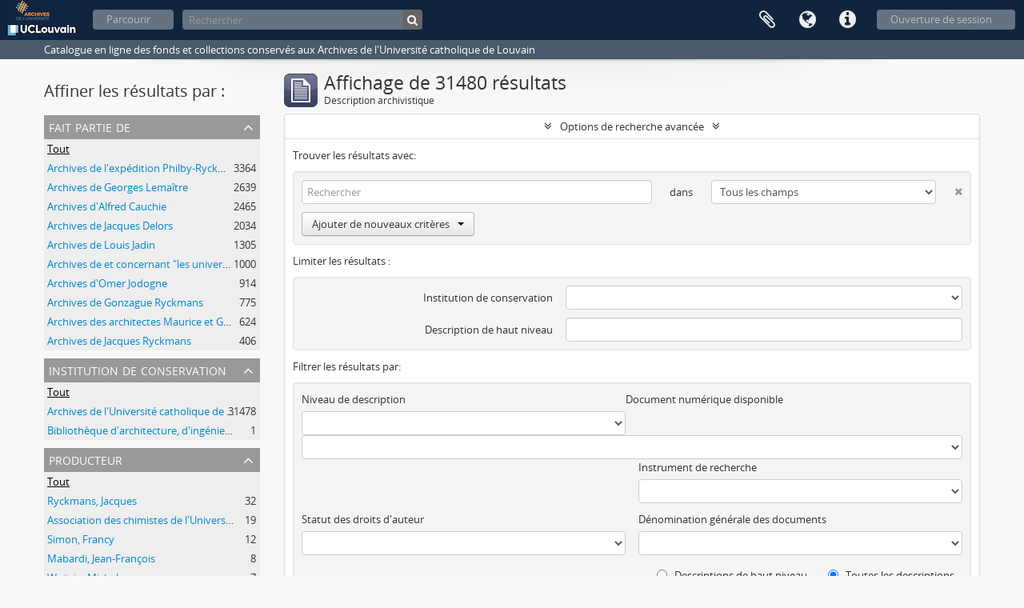

--- FILE ---
content_type: text/html; charset=utf-8
request_url: https://archives.uclouvain.be/atom/index.php/informationobject/browse?showAdvanced=1&topLod=0
body_size: 13597
content:
<!DOCTYPE html>
<html lang="fr" dir="ltr">
  <head>
    <meta http-equiv="Content-Type" content="text/html; charset=utf-8" />
<meta http-equiv="X-Ua-Compatible" content="IE=edge,chrome=1" />
    <meta name="title" content="UCLouvain | Archives" />
<meta name="description" content="Catalogue en ligne des fonds et collections conservés aux Archives de l&#039;Université catholique de Louvain" />
<meta name="viewport" content="initial-scale=1.0, user-scalable=no" />
    <title>UCLouvain | Archives</title>
    <link rel="shortcut icon" href="/atom/favicon.ico"/>
    <link href="/atom/plugins/sfDrupalPlugin/vendor/drupal/misc/ui/ui.all.css" media="screen" rel="stylesheet" type="text/css" />
<link media="all" href="/atom/plugins/arDominionPlugin/css/main.css" rel="stylesheet" type="text/css" />
            <script src="/atom/vendor/jquery.js" type="text/javascript"></script>
<script src="/atom/plugins/sfDrupalPlugin/vendor/drupal/misc/drupal.js" type="text/javascript"></script>
<script src="/atom/vendor/yui/yahoo-dom-event/yahoo-dom-event.js" type="text/javascript"></script>
<script src="/atom/vendor/yui/element/element-min.js" type="text/javascript"></script>
<script src="/atom/vendor/yui/button/button-min.js" type="text/javascript"></script>
<script src="/atom/vendor/yui/container/container_core-min.js" type="text/javascript"></script>
<script src="/atom/vendor/yui/menu/menu-min.js" type="text/javascript"></script>
<script src="/atom/vendor/modernizr.js" type="text/javascript"></script>
<script src="/atom/vendor/jquery-ui.js" type="text/javascript"></script>
<script src="/atom/vendor/jquery.ui.resizable.min.js" type="text/javascript"></script>
<script src="/atom/vendor/jquery.expander.js" type="text/javascript"></script>
<script src="/atom/vendor/jquery.masonry.js" type="text/javascript"></script>
<script src="/atom/vendor/jquery.imagesloaded.js" type="text/javascript"></script>
<script src="/atom/vendor/bootstrap/js/bootstrap.js" type="text/javascript"></script>
<script src="/atom/vendor/URI.js" type="text/javascript"></script>
<script src="/atom/vendor/meetselva/attrchange.js" type="text/javascript"></script>
<script src="/atom/js/qubit.js" type="text/javascript"></script>
<script src="/atom/js/treeView.js" type="text/javascript"></script>
<script src="/atom/js/clipboard.js" type="text/javascript"></script>
<script src="/atom/plugins/sfDrupalPlugin/vendor/drupal/misc/jquery.once.js" type="text/javascript"></script>
<script src="/atom/plugins/sfDrupalPlugin/vendor/drupal/misc/ui/ui.datepicker.js" type="text/javascript"></script>
<script src="/atom/vendor/yui/connection/connection-min.js" type="text/javascript"></script>
<script src="/atom/vendor/yui/datasource/datasource-min.js" type="text/javascript"></script>
<script src="/atom/vendor/yui/autocomplete/autocomplete-min.js" type="text/javascript"></script>
<script src="/atom/js/autocomplete.js" type="text/javascript"></script>
<script src="/atom/js/dominion.js" type="text/javascript"></script>
  <script type="text/javascript">
//<![CDATA[
jQuery.extend(Qubit, {"relativeUrlRoot":"\/atom"});
//]]>
</script></head>
  <body class="yui-skin-sam informationobject browse">

    

<header id="top-bar">

      <a id="logo" rel="home" href="/atom/index.php/" title=""><img alt="AtoM" src="/atom/images/logo.png" /></a>  
  
  <nav>

    
  <div id="user-menu">

    <button class="top-item top-dropdown" data-toggle="dropdown" data-target="#" aria-expanded="false">Ouverture de session</button>

    <div class="top-dropdown-container">

      <div class="top-dropdown-arrow">
        <div class="arrow"></div>
      </div>

      <div class="top-dropdown-header">
        <h2>Avez-vous un compte ?</h2>
      </div>

      <div class="top-dropdown-body">

        <form action="/atom/index.php/user/login" method="post">
          <input type="hidden" name="next" value="https://archives.uclouvain.be/atom/index.php/informationobject/browse?showAdvanced=1&amp;topLod=0" id="next" />
          <div class="form-item form-item-email">
  <label for="email">Courriel <span class="form-required" title="This field is required.">*</span></label>
  <input type="text" name="email" id="email" />
  
</div>

          <div class="form-item form-item-password">
  <label for="password">Mot de passe <span class="form-required" title="This field is required.">*</span></label>
  <input type="password" name="password" autocomplete="off" id="password" />
  
</div>

          <button type="submit">Ouverture de session</button>

        </form>

      </div>

      <div class="top-dropdown-bottom"></div>

    </div>

  </div>


    <div id="quick-links-menu" data-toggle="tooltip" data-title="Liens rapides">

  <button class="top-item" data-toggle="dropdown" data-target="#" aria-expanded="false">Liens rapides</button>

  <div class="top-dropdown-container">

    <div class="top-dropdown-arrow">
      <div class="arrow"></div>
    </div>

    <div class="top-dropdown-header">
      <h2>Liens rapides</h2>
    </div>

    <div class="top-dropdown-body">
      <ul>
                              <li><a href="/atom/index.php/" title="Accueil">Accueil</a></li>
                                        <li><a href="/atom/index.php/about" title="À propos">À propos</a></li>
                                                                                              <li><a href="/atom/index.php/aide-a-la-recherche" title="Aide à la recherche">Aide à la recherche</a></li>
                                        <li><a href="/atom/index.php/legal-notice" title="Mentions légales">Mentions légales</a></li>
                        </ul>
    </div>

    <div class="top-dropdown-bottom"></div>

  </div>

</div>

          <div id="language-menu" data-toggle="tooltip" data-title="Langue">

  <button class="top-item" data-toggle="dropdown" data-target="#" aria-expanded="false">Langue</button>

  <div class="top-dropdown-container">

    <div class="top-dropdown-arrow">
      <div class="arrow"></div>
    </div>

    <div class="top-dropdown-header">
      <h2>Langue</h2>
    </div>

    <div class="top-dropdown-body">
      <ul>
                  <li>
            <a href="/atom/index.php/informationobject/browse?sf_culture=en&amp;showAdvanced=1&amp;topLod=0&amp;sort=referenceCode" title="English">English</a>          </li>
                  <li class="active">
            <a href="/atom/index.php/informationobject/browse?sf_culture=fr&amp;showAdvanced=1&amp;topLod=0&amp;sort=referenceCode" title="français">français</a>          </li>
              </ul>
    </div>

    <div class="top-dropdown-bottom"></div>

  </div>

</div>
    
    <div id="clipboard-menu" data-toggle="tooltip" data-title="Presse-papier" data-alert-message="Note : les items désélectionnés seront retirés du presse-papier lorsque la page sera actualisée. Vous pouvez les sélectionner de nouveau ou actualiser la page pour les retirer complètement. L'utilisation de l'aperçu d'impression actualisera également la page, les items désélectionnés seront donc perdus.">

  <button class="top-item" data-toggle="dropdown" data-target="#" aria-expanded="false">
    Presse-papier      </button>

  <div class="top-dropdown-container">

    <div class="top-dropdown-arrow">
      <div class="arrow"></div>
    </div>

    <div class="top-dropdown-header">
      <h2>Presse-papier</h2>
      <span id="count-block" data-information-object-label="Description archivistique" data-actor-object-label="Notice d'autorité" data-repository-object-label="Institution de conservation">
              </span>
    </div>

    <div class="top-dropdown-body">
      <ul>
        <li class="leaf" id="node_clearClipboard"><a href="/atom/index.php/user/clipboardClear" title="Effacer toutes les sélections">Effacer toutes les sélections</a></li><li class="leaf" id="node_goToClipboard"><a href="/atom/index.php/user/clipboard" title="Aller au presse-papier">Aller au presse-papier</a></li>      </ul>
    </div>

    <div class="top-dropdown-bottom"></div>

  </div>

</div>

    
  </nav>

  <div id="search-bar">

    <div id="browse-menu">

  <button class="top-item top-dropdown" data-toggle="dropdown" data-target="#" aria-expanded="false">Parcourir</button>

  <div class="top-dropdown-container top-dropdown-container-right">

    <div class="top-dropdown-arrow">
      <div class="arrow"></div>
    </div>

    <div class="top-dropdown-header">
      <h2>Parcourir</h2>
    </div>

    <div class="top-dropdown-body">
      <ul>
        <li class="active leaf" id="node_browseInformationObjects"><a href="/atom/index.php/informationobject/browse" title="Descriptions archivistiques">Descriptions archivistiques</a></li><li class="leaf" id="node_browseActors"><a href="/atom/index.php/actor/browse" title="Notices d&#039;autorité">Notices d&#039;autorité</a></li><li class="leaf" id="node_browseRepositories"><a href="/atom/index.php/repository/browse" title="Institutions de conservation">Institutions de conservation</a></li><li class="leaf" id="node_browseFunctions"><a href="/atom/index.php/function/browse" title="Fonctions">Fonctions</a></li><li class="leaf" id="node_browseSubjects"><a href="/atom/index.php/taxonomy/browse/id/35" title="Sujets">Sujets</a></li><li class="leaf" id="node_browsePlaces"><a href="/atom/index.php/taxonomy/browse/id/42" title="Lieux">Lieux</a></li><li class="leaf" id="node_browseDigitalObjects"><a href="/atom/index.php/informationobject/browse?view=card&amp;onlyMedia=1&amp;topLod=0" title="Documents numériques">Documents numériques</a></li>      </ul>
    </div>

    <div class="top-dropdown-bottom"></div>

  </div>

</div>

    <div id="search-form-wrapper" role="search">

  <h2>Rechercher</h2>

  <form action="/atom/index.php/informationobject/browse" data-autocomplete="/atom/index.php/search/autocomplete" autocomplete="off">

    <input type="hidden" name="topLod" value="0"/>

          <input type="text" name="query" value="" placeholder="Rechercher"/>
    
    <button><span>Rechercher</span></button>

    <div id="search-realm" class="search-popover">

      
        <div>
          <label>
                          <input name="repos" type="radio" value checked="checked" data-placeholder="Rechercher">
                        Recherche générale          </label>
        </div>

        
        
      
      <div class="search-realm-advanced">
        <a href="/atom/index.php/informationobject/browse?showAdvanced=1&topLod=0">
          Recherche avancée&nbsp;&raquo;
        </a>
      </div>

    </div>

  </form>

</div>

  </div>

  
</header>

  <div id="site-slogan">
    <div class="container">
      <div class="row">
        <div class="span12">
          <span>Catalogue en ligne des fonds et collections conservés aux Archives de l&#039;Université catholique de Louvain</span>
        </div>
      </div>
    </div>
  </div>

    
    <div id="wrapper" class="container" role="main">

      
        
      <div class="row">

        <div class="span3">

          <div id="sidebar">

            
    <section id="facets">

      <div class="visible-phone facets-header">
        <a class="x-btn btn-wide">
          <i class="fa fa-filter"></i>
          Filtres        </a>
      </div>

      <div class="content">

        
        <h2>Affiner les résultats par :</h2>

        
        
      <section class="facet">
  
    <div class="facet-header">
              <h3><a href="#" aria-expanded="false">Fait partie de</a></h3>
          </div>

    <div class="facet-body" id="#facet-collection">

      
      <ul>

                  <li class="active">
                  <a title="" href="/atom/index.php/informationobject/browse?showAdvanced=1&amp;topLod=0&amp;sort=referenceCode">Tout</a>          </li>

                  <li >
            <a title="" href="/atom/index.php/informationobject/browse?collection=152107&amp;showAdvanced=1&amp;topLod=0&amp;sort=referenceCode">Archives de l&#039;expédition Philby-Ryckmans-Lippens en Arabie (1951-1952)<span>, 3364 résultats</span></a>            <span class="facet-count" aria-hidden="true">3364</span>
          </li>
                  <li >
            <a title="" href="/atom/index.php/informationobject/browse?collection=38332&amp;showAdvanced=1&amp;topLod=0&amp;sort=referenceCode">Archives de Georges Lemaître<span>, 2639 résultats</span></a>            <span class="facet-count" aria-hidden="true">2639</span>
          </li>
                  <li >
            <a title="" href="/atom/index.php/informationobject/browse?collection=41302&amp;showAdvanced=1&amp;topLod=0&amp;sort=referenceCode">Archives d&#039;Alfred Cauchie<span>, 2465 résultats</span></a>            <span class="facet-count" aria-hidden="true">2465</span>
          </li>
                  <li >
            <a title="" href="/atom/index.php/informationobject/browse?collection=5426&amp;showAdvanced=1&amp;topLod=0&amp;sort=referenceCode">Archives de Jacques Delors<span>, 2034 résultats</span></a>            <span class="facet-count" aria-hidden="true">2034</span>
          </li>
                  <li >
            <a title="" href="/atom/index.php/informationobject/browse?collection=42069&amp;showAdvanced=1&amp;topLod=0&amp;sort=referenceCode">Archives de Louis Jadin<span>, 1305 résultats</span></a>            <span class="facet-count" aria-hidden="true">1305</span>
          </li>
                  <li >
            <a title="" href="/atom/index.php/informationobject/browse?collection=34485&amp;showAdvanced=1&amp;topLod=0&amp;sort=referenceCode">Archives de et concernant &quot;les universités de Louvain&quot;<span>, 1000 résultats</span></a>            <span class="facet-count" aria-hidden="true">1000</span>
          </li>
                  <li >
            <a title="" href="/atom/index.php/informationobject/browse?collection=42284&amp;showAdvanced=1&amp;topLod=0&amp;sort=referenceCode">Archives d&#039;Omer Jodogne<span>, 914 résultats</span></a>            <span class="facet-count" aria-hidden="true">914</span>
          </li>
                  <li >
            <a title="" href="/atom/index.php/informationobject/browse?collection=41923&amp;showAdvanced=1&amp;topLod=0&amp;sort=referenceCode">Archives de Gonzague Ryckmans<span>, 775 résultats</span></a>            <span class="facet-count" aria-hidden="true">775</span>
          </li>
                  <li >
            <a title="" href="/atom/index.php/informationobject/browse?collection=195945&amp;showAdvanced=1&amp;topLod=0&amp;sort=referenceCode">Archives des architectes Maurice et Ghislain Ladrière concernant la restauration de la collégiale Sainte-Gertrude de Nivelles<span>, 624 résultats</span></a>            <span class="facet-count" aria-hidden="true">624</span>
          </li>
                  <li >
            <a title="" href="/atom/index.php/informationobject/browse?collection=49309&amp;showAdvanced=1&amp;topLod=0&amp;sort=referenceCode">Archives de Jacques Ryckmans<span>, 406 résultats</span></a>            <span class="facet-count" aria-hidden="true">406</span>
          </li>
        
      </ul>

    </div>

  </section>


                  
      <section class="facet">
  
    <div class="facet-header">
              <h3><a href="#" aria-expanded="false">Institution de conservation</a></h3>
          </div>

    <div class="facet-body" id="#facet-repository">

      
      <ul>

                  <li class="active">
                  <a title="" href="/atom/index.php/informationobject/browse?showAdvanced=1&amp;topLod=0&amp;sort=referenceCode">Tout</a>          </li>

                  <li >
            <a title="" href="/atom/index.php/informationobject/browse?repos=441&amp;showAdvanced=1&amp;topLod=0&amp;sort=referenceCode">Archives de l&#039;Université catholique de Louvain<span>, 31478 résultats</span></a>            <span class="facet-count" aria-hidden="true">31478</span>
          </li>
                  <li >
            <a title="" href="/atom/index.php/informationobject/browse?repos=442&amp;showAdvanced=1&amp;topLod=0&amp;sort=referenceCode">Bibliothèque d&#039;architecture, d&#039;ingénierie architecturale, d&#039;urbanisme - Bruxelles<span>, 1 résultats</span></a>            <span class="facet-count" aria-hidden="true">1</span>
          </li>
        
      </ul>

    </div>

  </section>

        
        
      <section class="facet">
  
    <div class="facet-header">
              <h3><a href="#" aria-expanded="false">Producteur</a></h3>
          </div>

    <div class="facet-body" id="#facet-names">

      
      <ul>

                  <li class="active">
                  <a title="" href="/atom/index.php/informationobject/browse?showAdvanced=1&amp;topLod=0&amp;sort=referenceCode">Tout</a>          </li>

                  <li >
            <a title="" href="/atom/index.php/informationobject/browse?creators=1506&amp;showAdvanced=1&amp;topLod=0&amp;sort=referenceCode">Ryckmans, Jacques<span>, 32 résultats</span></a>            <span class="facet-count" aria-hidden="true">32</span>
          </li>
                  <li >
            <a title="" href="/atom/index.php/informationobject/browse?creators=1490&amp;showAdvanced=1&amp;topLod=0&amp;sort=referenceCode">Association des chimistes de l&#039;Université catholique Louvain<span>, 19 résultats</span></a>            <span class="facet-count" aria-hidden="true">19</span>
          </li>
                  <li >
            <a title="" href="/atom/index.php/informationobject/browse?creators=579&amp;showAdvanced=1&amp;topLod=0&amp;sort=referenceCode">Simon, Francy<span>, 12 résultats</span></a>            <span class="facet-count" aria-hidden="true">12</span>
          </li>
                  <li >
            <a title="" href="/atom/index.php/informationobject/browse?creators=968&amp;showAdvanced=1&amp;topLod=0&amp;sort=referenceCode">Mabardi, Jean-François<span>, 8 résultats</span></a>            <span class="facet-count" aria-hidden="true">8</span>
          </li>
                  <li >
            <a title="" href="/atom/index.php/informationobject/browse?creators=628&amp;showAdvanced=1&amp;topLod=0&amp;sort=referenceCode">Woitrin, Michel<span>, 7 résultats</span></a>            <span class="facet-count" aria-hidden="true">7</span>
          </li>
                  <li >
            <a title="" href="/atom/index.php/informationobject/browse?creators=151956&amp;showAdvanced=1&amp;topLod=0&amp;sort=referenceCode">Baudhuin, Fernand<span>, 6 résultats</span></a>            <span class="facet-count" aria-hidden="true">6</span>
          </li>
                  <li >
            <a title="" href="/atom/index.php/informationobject/browse?creators=965&amp;showAdvanced=1&amp;topLod=0&amp;sort=referenceCode">De Herde, André<span>, 6 résultats</span></a>            <span class="facet-count" aria-hidden="true">6</span>
          </li>
                  <li >
            <a title="" href="/atom/index.php/informationobject/browse?creators=235433&amp;showAdvanced=1&amp;topLod=0&amp;sort=referenceCode">Ries, Julien<span>, 5 résultats</span></a>            <span class="facet-count" aria-hidden="true">5</span>
          </li>
                  <li >
            <a title="" href="/atom/index.php/informationobject/browse?creators=849&amp;showAdvanced=1&amp;topLod=0&amp;sort=referenceCode">de Bavay, Paul-Ignace<span>, 5 résultats</span></a>            <span class="facet-count" aria-hidden="true">5</span>
          </li>
                  <li >
            <a title="" href="/atom/index.php/informationobject/browse?creators=152097&amp;showAdvanced=1&amp;topLod=0&amp;sort=referenceCode">de Bie, Pierre<span>, 4 résultats</span></a>            <span class="facet-count" aria-hidden="true">4</span>
          </li>
        
      </ul>

    </div>

  </section>


        
      <section class="facet">
  
    <div class="facet-header">
              <h3><a href="#" aria-expanded="false">Nom</a></h3>
          </div>

    <div class="facet-body" id="#facet-names">

      
      <ul>

                  <li class="active">
                  <a title="" href="/atom/index.php/informationobject/browse?showAdvanced=1&amp;topLod=0&amp;sort=referenceCode">Tout</a>          </li>

                  <li >
            <a title="" href="/atom/index.php/informationobject/browse?names=1554&amp;showAdvanced=1&amp;topLod=0&amp;sort=referenceCode">Université catholique de Louvain<span>, 255 résultats</span></a>            <span class="facet-count" aria-hidden="true">255</span>
          </li>
                  <li >
            <a title="" href="/atom/index.php/informationobject/browse?names=152114&amp;showAdvanced=1&amp;topLod=0&amp;sort=referenceCode">Lippens, Philippe<span>, 129 résultats</span></a>            <span class="facet-count" aria-hidden="true">129</span>
          </li>
                  <li >
            <a title="" href="/atom/index.php/informationobject/browse?names=1300&amp;showAdvanced=1&amp;topLod=0&amp;sort=referenceCode">Ryckmans, Gonzague<span>, 104 résultats</span></a>            <span class="facet-count" aria-hidden="true">104</span>
          </li>
                  <li >
            <a title="" href="/atom/index.php/informationobject/browse?names=1287&amp;showAdvanced=1&amp;topLod=0&amp;sort=referenceCode">Faculté de philosophie et lettres<span>, 102 résultats</span></a>            <span class="facet-count" aria-hidden="true">102</span>
          </li>
                  <li >
            <a title="" href="/atom/index.php/informationobject/browse?names=1436&amp;showAdvanced=1&amp;topLod=0&amp;sort=referenceCode">Faculté des sciences<span>, 90 résultats</span></a>            <span class="facet-count" aria-hidden="true">90</span>
          </li>
                  <li >
            <a title="" href="/atom/index.php/informationobject/browse?names=1163&amp;showAdvanced=1&amp;topLod=0&amp;sort=referenceCode">Faculté des sciences appliquées<span>, 81 résultats</span></a>            <span class="facet-count" aria-hidden="true">81</span>
          </li>
                  <li >
            <a title="" href="/atom/index.php/informationobject/browse?names=1304&amp;showAdvanced=1&amp;topLod=0&amp;sort=referenceCode">Faculté de médecine<span>, 77 résultats</span></a>            <span class="facet-count" aria-hidden="true">77</span>
          </li>
                  <li >
            <a title="" href="/atom/index.php/informationobject/browse?names=1430&amp;showAdvanced=1&amp;topLod=0&amp;sort=referenceCode">Faculté de droit<span>, 65 résultats</span></a>            <span class="facet-count" aria-hidden="true">65</span>
          </li>
                  <li >
            <a title="" href="/atom/index.php/informationobject/browse?names=152113&amp;showAdvanced=1&amp;topLod=0&amp;sort=referenceCode">Philby, St. John<span>, 31 résultats</span></a>            <span class="facet-count" aria-hidden="true">31</span>
          </li>
                  <li >
            <a title="" href="/atom/index.php/informationobject/browse?names=1506&amp;showAdvanced=1&amp;topLod=0&amp;sort=referenceCode">Ryckmans, Jacques<span>, 19 résultats</span></a>            <span class="facet-count" aria-hidden="true">19</span>
          </li>
        
      </ul>

    </div>

  </section>


        
      <section class="facet">
  
    <div class="facet-header">
              <h3><a href="#" aria-expanded="false">Lieu</a></h3>
          </div>

    <div class="facet-body" id="#facet-places">

      
      <ul>

                  <li class="active">
                  <a title="" href="/atom/index.php/informationobject/browse?showAdvanced=1&amp;topLod=0&amp;sort=referenceCode">Tout</a>          </li>

                  <li >
            <a title="" href="/atom/index.php/informationobject/browse?places=5243&amp;showAdvanced=1&amp;topLod=0&amp;sort=referenceCode">Louvain (Brabant flamand, Belgique)<span>, 107 résultats</span></a>            <span class="facet-count" aria-hidden="true">107</span>
          </li>
                  <li >
            <a title="" href="/atom/index.php/informationobject/browse?places=70453&amp;showAdvanced=1&amp;topLod=0&amp;sort=referenceCode">Rome (Latium, Italie)<span>, 57 résultats</span></a>            <span class="facet-count" aria-hidden="true">57</span>
          </li>
                  <li >
            <a title="" href="/atom/index.php/informationobject/browse?places=16404&amp;showAdvanced=1&amp;topLod=0&amp;sort=referenceCode">Paris (Paris, France)<span>, 57 résultats</span></a>            <span class="facet-count" aria-hidden="true">57</span>
          </li>
                  <li >
            <a title="" href="/atom/index.php/informationobject/browse?places=4528&amp;showAdvanced=1&amp;topLod=0&amp;sort=referenceCode">Bruxelles (Région de Bruxelles-Capitale, Belgique)<span>, 46 résultats</span></a>            <span class="facet-count" aria-hidden="true">46</span>
          </li>
                  <li >
            <a title="" href="/atom/index.php/informationobject/browse?places=246106&amp;showAdvanced=1&amp;topLod=0&amp;sort=referenceCode"> La Panne (Flandre-Occidentale, Belgique)<span>, 35 résultats</span></a>            <span class="facet-count" aria-hidden="true">35</span>
          </li>
                  <li >
            <a title="" href="/atom/index.php/informationobject/browse?places=1574&amp;showAdvanced=1&amp;topLod=0&amp;sort=referenceCode">Ottignies-Louvain-la-Neuve (Brabant wallon, Belgique)<span>, 32 résultats</span></a>            <span class="facet-count" aria-hidden="true">32</span>
          </li>
                  <li >
            <a title="" href="/atom/index.php/informationobject/browse?places=148258&amp;showAdvanced=1&amp;topLod=0&amp;sort=referenceCode">Malines (Brabant flamand, Belgique)<span>, 24 résultats</span></a>            <span class="facet-count" aria-hidden="true">24</span>
          </li>
                  <li >
            <a title="" href="/atom/index.php/informationobject/browse?places=181765&amp;showAdvanced=1&amp;topLod=0&amp;sort=referenceCode">Londres (Angleterre, Royaume-Uni)<span>, 17 résultats</span></a>            <span class="facet-count" aria-hidden="true">17</span>
          </li>
                  <li >
            <a title="" href="/atom/index.php/informationobject/browse?places=13445&amp;showAdvanced=1&amp;topLod=0&amp;sort=referenceCode">Belgique<span>, 14 résultats</span></a>            <span class="facet-count" aria-hidden="true">14</span>
          </li>
                  <li >
            <a title="" href="/atom/index.php/informationobject/browse?places=14502&amp;showAdvanced=1&amp;topLod=0&amp;sort=referenceCode">Tournai (Hainaut, Belgique)<span>, 11 résultats</span></a>            <span class="facet-count" aria-hidden="true">11</span>
          </li>
        
      </ul>

    </div>

  </section>


        
      <section class="facet">
  
    <div class="facet-header">
              <h3><a href="#" aria-expanded="false">Sujet</a></h3>
          </div>

    <div class="facet-body" id="#facet-subjects">

      
      <ul>

                  <li class="active">
                  <a title="" href="/atom/index.php/informationobject/browse?showAdvanced=1&amp;topLod=0&amp;sort=referenceCode">Tout</a>          </li>

                  <li >
            <a title="" href="/atom/index.php/informationobject/browse?subjects=12930&amp;showAdvanced=1&amp;topLod=0&amp;sort=referenceCode">Classement &gt; Fonds de l&#039;institution (FI)<span>, 297 résultats</span></a>            <span class="facet-count" aria-hidden="true">297</span>
          </li>
                  <li >
            <a title="" href="/atom/index.php/informationobject/browse?subjects=13267&amp;showAdvanced=1&amp;topLod=0&amp;sort=referenceCode">Classement &gt; Archives de professeurs et chercheurs<span>, 155 résultats</span></a>            <span class="facet-count" aria-hidden="true">155</span>
          </li>
                  <li >
            <a title="" href="/atom/index.php/informationobject/browse?subjects=3575&amp;showAdvanced=1&amp;topLod=0&amp;sort=referenceCode">Classement &gt; Fonds externes (FE)<span>, 103 résultats</span></a>            <span class="facet-count" aria-hidden="true">103</span>
          </li>
                  <li >
            <a title="" href="/atom/index.php/informationobject/browse?subjects=4254&amp;showAdvanced=1&amp;topLod=0&amp;sort=referenceCode">Première Guerre mondiale<span>, 90 résultats</span></a>            <span class="facet-count" aria-hidden="true">90</span>
          </li>
                  <li >
            <a title="" href="/atom/index.php/informationobject/browse?subjects=1568&amp;showAdvanced=1&amp;topLod=0&amp;sort=referenceCode">Classement &gt; Fonds déposés (FD)<span>, 77 résultats</span></a>            <span class="facet-count" aria-hidden="true">77</span>
          </li>
                  <li >
            <a title="" href="/atom/index.php/informationobject/browse?subjects=3629&amp;showAdvanced=1&amp;topLod=0&amp;sort=referenceCode">Fonds déposés par le Centre d&#039;étude d&#039;histoire de l&#039;Europe contemporaine<span>, 37 résultats</span></a>            <span class="facet-count" aria-hidden="true">37</span>
          </li>
                  <li >
            <a title="" href="/atom/index.php/informationobject/browse?subjects=14690&amp;showAdvanced=1&amp;topLod=0&amp;sort=referenceCode">Classement &gt; Archives de l&#039;administration centrale et des services généraux<span>, 26 résultats</span></a>            <span class="facet-count" aria-hidden="true">26</span>
          </li>
                  <li >
            <a title="" href="/atom/index.php/informationobject/browse?subjects=13967&amp;showAdvanced=1&amp;topLod=0&amp;sort=referenceCode">Sciences<span>, 26 résultats</span></a>            <span class="facet-count" aria-hidden="true">26</span>
          </li>
                  <li >
            <a title="" href="/atom/index.php/informationobject/browse?subjects=4011&amp;showAdvanced=1&amp;topLod=0&amp;sort=referenceCode">Fonds déposés par le Centre Lumen Gentium<span>, 14 résultats</span></a>            <span class="facet-count" aria-hidden="true">14</span>
          </li>
                  <li >
            <a title="" href="/atom/index.php/informationobject/browse?subjects=13909&amp;showAdvanced=1&amp;topLod=0&amp;sort=referenceCode">Classement &gt; Archives des entités d&#039;enseignement<span>, 13 résultats</span></a>            <span class="facet-count" aria-hidden="true">13</span>
          </li>
        
      </ul>

    </div>

  </section>


        
      <section class="facet">
  
    <div class="facet-header">
              <h3><a href="#" aria-expanded="false">Genre</a></h3>
          </div>

    <div class="facet-body" id="#facet-genres">

      
      <ul>

                  <li class="active">
                  <a title="" href="/atom/index.php/informationobject/browse?showAdvanced=1&amp;topLod=0&amp;sort=referenceCode">Tout</a>          </li>

                  <li >
            <a title="" href="/atom/index.php/informationobject/browse?genres=40423&amp;showAdvanced=1&amp;topLod=0&amp;sort=referenceCode">Archives textuelles<span>, 7709 résultats</span></a>            <span class="facet-count" aria-hidden="true">7709</span>
          </li>
                  <li >
            <a title="" href="/atom/index.php/informationobject/browse?genres=22193&amp;showAdvanced=1&amp;topLod=0&amp;sort=referenceCode">Correspondances<span>, 5366 résultats</span></a>            <span class="facet-count" aria-hidden="true">5366</span>
          </li>
                  <li >
            <a title="" href="/atom/index.php/informationobject/browse?genres=22055&amp;showAdvanced=1&amp;topLod=0&amp;sort=referenceCode">Archives iconographiques<span>, 4357 résultats</span></a>            <span class="facet-count" aria-hidden="true">4357</span>
          </li>
                  <li >
            <a title="" href="/atom/index.php/informationobject/browse?genres=409&amp;showAdvanced=1&amp;topLod=0&amp;sort=referenceCode">Photographies<span>, 2724 résultats</span></a>            <span class="facet-count" aria-hidden="true">2724</span>
          </li>
                  <li >
            <a title="" href="/atom/index.php/informationobject/browse?genres=76933&amp;showAdvanced=1&amp;topLod=0&amp;sort=referenceCode">Négatifs<span>, 1057 résultats</span></a>            <span class="facet-count" aria-hidden="true">1057</span>
          </li>
                  <li >
            <a title="" href="/atom/index.php/informationobject/browse?genres=9488&amp;showAdvanced=1&amp;topLod=0&amp;sort=referenceCode">Notes et supports de cours<span>, 824 résultats</span></a>            <span class="facet-count" aria-hidden="true">824</span>
          </li>
                  <li >
            <a title="" href="/atom/index.php/informationobject/browse?genres=387&amp;showAdvanced=1&amp;topLod=0&amp;sort=referenceCode">Coupures de presse<span>, 585 résultats</span></a>            <span class="facet-count" aria-hidden="true">585</span>
          </li>
                  <li >
            <a title="" href="/atom/index.php/informationobject/browse?genres=22059&amp;showAdvanced=1&amp;topLod=0&amp;sort=referenceCode">Plaques de verre<span>, 516 résultats</span></a>            <span class="facet-count" aria-hidden="true">516</span>
          </li>
                  <li >
            <a title="" href="/atom/index.php/informationobject/browse?genres=59533&amp;showAdvanced=1&amp;topLod=0&amp;sort=referenceCode">Tirés à part<span>, 358 résultats</span></a>            <span class="facet-count" aria-hidden="true">358</span>
          </li>
                  <li >
            <a title="" href="/atom/index.php/informationobject/browse?genres=399&amp;showAdvanced=1&amp;topLod=0&amp;sort=referenceCode">Manuscrits<span>, 274 résultats</span></a>            <span class="facet-count" aria-hidden="true">274</span>
          </li>
        
      </ul>

    </div>

  </section>


        
      <section class="facet">
  
    <div class="facet-header">
              <h3><a href="#" aria-expanded="false">Niveau de description</a></h3>
          </div>

    <div class="facet-body" id="#facet-levelOfDescription">

      
      <ul>

                  <li class="active">
                  <a title="" href="/atom/index.php/informationobject/browse?showAdvanced=1&amp;topLod=0&amp;sort=referenceCode">Tout</a>          </li>

                  <li >
            <a title="" href="/atom/index.php/informationobject/browse?levels=1586&amp;showAdvanced=1&amp;topLod=0&amp;sort=referenceCode">Dossier<span>, 14587 résultats</span></a>            <span class="facet-count" aria-hidden="true">14587</span>
          </li>
                  <li >
            <a title="" href="/atom/index.php/informationobject/browse?levels=1584&amp;showAdvanced=1&amp;topLod=0&amp;sort=referenceCode">Pièce<span>, 9912 résultats</span></a>            <span class="facet-count" aria-hidden="true">9912</span>
          </li>
                  <li >
            <a title="" href="/atom/index.php/informationobject/browse?levels=1601&amp;showAdvanced=1&amp;topLod=0&amp;sort=referenceCode">Sous-dossier<span>, 4726 résultats</span></a>            <span class="facet-count" aria-hidden="true">4726</span>
          </li>
                  <li >
            <a title="" href="/atom/index.php/informationobject/browse?levels=1591&amp;showAdvanced=1&amp;topLod=0&amp;sort=referenceCode">Sous-série<span>, 1127 résultats</span></a>            <span class="facet-count" aria-hidden="true">1127</span>
          </li>
                  <li >
            <a title="" href="/atom/index.php/informationobject/browse?levels=1582&amp;showAdvanced=1&amp;topLod=0&amp;sort=referenceCode">Série<span>, 509 résultats</span></a>            <span class="facet-count" aria-hidden="true">509</span>
          </li>
                  <li >
            <a title="" href="/atom/index.php/informationobject/browse?levels=227&amp;showAdvanced=1&amp;topLod=0&amp;sort=referenceCode">Fonds<span>, 455 résultats</span></a>            <span class="facet-count" aria-hidden="true">455</span>
          </li>
                  <li >
            <a title="" href="/atom/index.php/informationobject/browse?levels=1556&amp;showAdvanced=1&amp;topLod=0&amp;sort=referenceCode">Sous-fonds<span>, 45 résultats</span></a>            <span class="facet-count" aria-hidden="true">45</span>
          </li>
                  <li >
            <a title="" href="/atom/index.php/informationobject/browse?levels=229&amp;showAdvanced=1&amp;topLod=0&amp;sort=referenceCode">Collection<span>, 40 résultats</span></a>            <span class="facet-count" aria-hidden="true">40</span>
          </li>
                  <li >
            <a title="" href="/atom/index.php/informationobject/browse?levels=9456&amp;showAdvanced=1&amp;topLod=0&amp;sort=referenceCode">Sous-collection<span>, 27 résultats</span></a>            <span class="facet-count" aria-hidden="true">27</span>
          </li>
                  <li >
            <a title="" href="/atom/index.php/informationobject/browse?levels=3620&amp;showAdvanced=1&amp;topLod=0&amp;sort=referenceCode">Groupe de fonds<span>, 2 résultats</span></a>            <span class="facet-count" aria-hidden="true">2</span>
          </li>
        
      </ul>

    </div>

  </section>


        
      </div>

    </section>

  
          </div>

        </div>

        <div class="span9">

          <div id="main-column">

              
  <div class="multiline-header">
    <img alt="" src="/atom/images/icons-large/icon-archival.png" />    <h1 aria-describedby="results-label">
              Affichage de 31480 résultats          </h1>
    <span class="sub" id="results-label">Description archivistique</span>
  </div>

            
  <section class="header-options">

    
    
    
    
    
    
    
    
    
    
    
    
    
    
    
  </section>


            
  <section class="advanced-search-section">

  <a href="#" class="advanced-search-toggle open" aria-expanded="true">Options de recherche avancée</a>

  <div class="advanced-search animateNicely" >

    <form name="advanced-search-form" method="get" action="/atom/index.php/informationobject/browse">
      <input type="hidden" name="showAdvanced" value="1"/>

      
      <p>Trouver les résultats avec:</p>

      <div class="criteria">

        
          
        
        
        <div class="criterion">

          <select class="boolean" name="so0">
            <option value="and">et</option>
            <option value="or">ou</option>
            <option value="not">sauf</option>
          </select>

          <input class="query" type="text" placeholder="Rechercher" name="sq0"/>

          <span>dans</span>

          <select class="field" name="sf0">
            <option value="">Tous les champs</option>
            <option value="title">Titre</option>
                          <option value="archivalHistory">Histoire archivistique</option>
                        <option value="scopeAndContent">Portée et contenu</option>
            <option value="extentAndMedium">Étendue matérielle et support</option>
            <option value="subject">Points d'accès - Sujets</option>
            <option value="name">Points d'accès - Noms</option>
            <option value="place">Points d'accès - Lieux</option>
            <option value="genre">Points d'accès - Genre</option>
            <option value="identifier">Identifiant</option>
            <option value="referenceCode">Cote</option>
            <option value="digitalObjectTranscript">Texte du document numérique</option>
            <option value="findingAidTranscript">Texte de l'instrument de recherche</option>
            <option value="allExceptFindingAidTranscript">Tous les champs sauf le texte des instruments de recherche.</option>
          </select>

          <a href="#" class="delete-criterion"><i class="fa fa-times"></i></a>

        </div>

        <div class="add-new-criteria">
          <div class="btn-group">
            <a class="btn dropdown-toggle" data-toggle="dropdown" href="#">
              Ajouter de nouveaux critères<span class="caret"></span>
            </a>
            <ul class="dropdown-menu">
              <li><a href="#" id="add-criterion-and">Et</a></li>
              <li><a href="#" id="add-criterion-or">Ou</a></li>
              <li><a href="#" id="add-criterion-not">Non</a></li>
            </ul>
          </div>
        </div>

      </div>

      <p>Limiter les résultats :</p>

      <div class="criteria">

                  <div class="filter-row">
            <div class="filter">
              <div class="form-item form-item-repos">
  <label for="repos">Institution de conservation</label>
  <select name="repos" id="repos">
<option value="" selected="selected"></option>
<option value="441">Archives de l&#039;Université catholique de Louvain</option>
<option value="442">Bibliothèque d&#039;architecture, d&#039;ingénierie architecturale, d&#039;urbanisme - Bruxelles</option>
</select>
  
</div>
            </div>
          </div>
        
        <div class="filter-row">
          <div class="filter">
            <label for="collection">Description de haut niveau</label>            <select name="collection" class="form-autocomplete" id="collection">

</select>            <input class="list" type="hidden" value="/atom/index.php/informationobject/autocomplete?parent=1&filterDrafts=1"/>
          </div>
        </div>

      </div>

      <p>Filtrer les résultats par:</p>

      <div class="criteria">

        <div class="filter-row triple">

          <div class="filter-left">
            <div class="form-item form-item-levels">
  <label for="levels">Niveau de description</label>
  <select name="levels" id="levels">
<option value="" selected="selected"></option>
<option value="229">Collection</option>
<option value="1586">Dossier</option>
<option value="227">Fonds</option>
<option value="3620">Groupe de fonds</option>
<option value="290">Partie de pièce</option>
<option value="1584">Pièce</option>
<option value="1582">Série</option>
<option value="9456">Sous-collection</option>
<option value="1601">Sous-dossier</option>
<option value="1556">Sous-fonds</option>
<option value="1591">Sous-série</option>
</select>
  
</div>
          </div>

          <div class="filter-center">
            <div class="form-item form-item-onlyMedia">
  <label for="onlyMedia">Document numérique disponible</label>
  <select name="onlyMedia" id="onlyMedia">
<option value="" selected="selected"></option>
<option value="1">Oui</option>
<option value="0">Non</option>
</select>
  
</div>
          </div>

          <div class="filter-right">
            <div class="form-item form-item-findingAidStatus">
  <label for="findingAidStatus">Instrument de recherche</label>
  <select name="findingAidStatus" id="findingAidStatus">
<option value="" selected="selected"></option>
<option value="yes">Oui</option>
<option value="no">Non</option>
<option value="generated">Généré</option>
<option value="uploaded">Téléversé</option>
</select>
  
</div>
          </div>

        </div>

                
                  <div class="filter-row">

                          <div class="filter-left">
                <div class="form-item form-item-copyrightStatus">
  <label for="copyrightStatus">Statut des droits d'auteur</label>
  <select name="copyrightStatus" id="copyrightStatus">
<option value="" selected="selected"></option>
<option value="342">Domaine public</option>
<option value="343">Inconnu</option>
<option value="341">Utilisation soumise à copyright</option>
</select>
  
</div>
              </div>
            
                          <div class="filter-right">
                <div class="form-item form-item-materialType">
  <label for="materialType">Dénomination générale des documents</label>
  <select name="materialType" id="materialType">
<option value="" selected="selected"></option>
<option value="267">Dessin d&#039;architecture</option>
<option value="275">Dessin technique</option>
<option value="268">Document cartographique</option>
<option value="269">Document iconographique</option>
<option value="273">Document philatélique</option>
<option value="274">Document sonore</option>
<option value="276">Document textuel</option>
<option value="270">Images en mouvement</option>
<option value="272">Objet</option>
<option value="271">Supports multiples</option>
</select>
  
</div>
              </div>
            
          </div>
        
        <div class="filter-row">

          <div class="lod-filter">
            <label>
              <input type="radio" name="topLod" value="1" >
              Descriptions de haut niveau.            </label>
            <label>
              <input type="radio" name="topLod" value="0" checked>
              Toutes les descriptions            </label>
          </div>

        </div>

      </div>

      <p>Filtrer par dates</p>

      <div class="criteria">

        <div class="filter-row">

          <div class="start-date">
            <div class="form-item form-item-startDate">
  <label for="startDate">Début</label>
  <input placeholder="YYYY-MM-DD" type="text" name="startDate" id="startDate" />
  
</div>
          </div>

          <div class="end-date">
            <div class="form-item form-item-endDate">
  <label for="endDate">Fin</label>
  <input placeholder="YYYY-MM-DD" type="text" name="endDate" id="endDate" />
  
</div>
          </div>

          <div class="date-type">
            <label>
              <input type="radio" name="rangeType" value="inclusive" checked>
              Chevauchement            </label>
            <label>
              <input type="radio" name="rangeType" value="exact" >
              Exact            </label>
          </div>

          <a href="#" class="date-range-help-icon" aria-expanded="false"><i class="fa fa-question-circle"></i></a>

        </div>

        <div class="alert alert-info date-range-help animateNicely">
          Utiliser cette option pour préciser le mode de recherche par dates. "Exact" fait en sorte que les dates extrêmes des résultats de recherche se situeront entièrement entre les dates entrées. "Chevauchement" fait en sorte que toutes les descriptions dont la date de début ou de fin se situent au sein des dates entrées feront partie des résultats de recherche.        </div>

      </div>

      <section class="actions">
        <input type="submit" class="c-btn c-btn-submit" value="Rechercher"/>
        <input type="button" class="reset c-btn c-btn-delete" value="Réinitialiser"/>
      </section>

    </form>

  </div>

</section>

  
    <section class="browse-options">
      <a  href="/atom/index.php/informationobject/browse?showAdvanced=1&topLod=0&sort=referenceCode&media=print">
  <i class="fa fa-print"></i>
  Aperçu avant impression</a>

      
      <span>
        <span class="view-header-label">Affichage :</span>

<div class="btn-group">
  <a class="btn fa fa-th-large " href="/atom/index.php/informationobject/browse?view=card&amp;showAdvanced=1&amp;topLod=0&amp;sort=referenceCode" title=" "> </a>
  <a class="btn fa fa-list active" href="/atom/index.php/informationobject/browse?view=table&amp;showAdvanced=1&amp;topLod=0&amp;sort=referenceCode" title=" "> </a></div>
      </span>

      <div id="sort-header">
  <div class="sort-options">

    <label>Trier par:</label>

    <div class="dropdown">

      <div class="dropdown-selected">
                                  <span>Cote</span>
                  
      </div>

      <ul class="dropdown-options">

        <span class="pointer"></span>

                  <li>
                        <a href="/atom/index.php/informationobject/browse?sort=lastUpdated&showAdvanced=1&topLod=0" data-order="lastUpdated">
              <span>Le plus récent</span>
            </a>
          </li>
                  <li>
                        <a href="/atom/index.php/informationobject/browse?sort=alphabetic&showAdvanced=1&topLod=0" data-order="alphabetic">
              <span>Par ordre alphabétique</span>
            </a>
          </li>
                  <li>
                        <a href="/atom/index.php/informationobject/browse?sort=relevance&showAdvanced=1&topLod=0" data-order="relevance">
              <span>Pertinence</span>
            </a>
          </li>
                  <li>
                        <a href="/atom/index.php/informationobject/browse?sort=identifier&showAdvanced=1&topLod=0" data-order="identifier">
              <span>Identifiant</span>
            </a>
          </li>
                  <li>
                        <a href="/atom/index.php/informationobject/browse?sort=startDate&showAdvanced=1&topLod=0" data-order="startDate">
              <span>Date de début</span>
            </a>
          </li>
                  <li>
                        <a href="/atom/index.php/informationobject/browse?sort=endDate&showAdvanced=1&topLod=0" data-order="endDate">
              <span>Date de fin</span>
            </a>
          </li>
              </ul>
    </div>
  </div>
</div>
    </section>

    <div id="content" class="browse-content">
      
                    
  <article class="search-result">

  
  <div class="search-result-description">

    <p class="title"><a href="/atom/index.php/manuscrits" title="Manuscrits">Manuscrits</a></p>

    <button class="clipboard"
  data-clipboard-url="/atom/index.php/user/clipboardToggleSlug"
  data-clipboard-slug="manuscrits"
  data-toggle="tooltip"  data-title="Ajouter au presse-papier"
  data-alt-title="Retirer du presse-papier">
  Ajouter au presse-papier</button>

    <ul class="result-details">

                <li class="reference-code">BE A4006 CO 001</li>
      
              <li class="level-description">Collection</li>
      
      
                </ul>

          <p></p>
    
    
  </div>

</article>
      
  <article class="search-result">

  
  <div class="search-result-description">

    <p class="title"><a href="/atom/index.php/manuscrits-occidentaux" title="Manuscrits occidentaux">Manuscrits occidentaux</a></p>

    <button class="clipboard"
  data-clipboard-url="/atom/index.php/user/clipboardToggleSlug"
  data-clipboard-slug="manuscrits-occidentaux"
  data-toggle="tooltip"  data-title="Ajouter au presse-papier"
  data-alt-title="Retirer du presse-papier">
  Ajouter au presse-papier</button>

    <ul class="result-details">

                <li class="reference-code">BE A4006 CO 001-MA</li>
      
              <li class="level-description">Sous-collection</li>
      
                                <li class="dates">Du Ve au XXe siècle</li>
              
                    <p>Fait partie de <a href="/atom/index.php/manuscrits" title="Manuscrits">Manuscrits</a></p>
          </ul>

          <p>La sous-collection se compose de manuscrits de nature et de provenance diverses : livres d’heures, psautiers, essais philosophiques, généalogies, livres de poésie, récits, sermons,  biographies… Quelques-uns sont enluminés. La collection MA ne com...</p>
    
    
  </div>

</article>
      
  <article class="search-result">

  
  <div class="search-result-description">

    <p class="title"><a href="/atom/index.php/recueil-de-spiritualite" title="Recueil de spiritualité.">Recueil de spiritualité.</a></p>

    <button class="clipboard"
  data-clipboard-url="/atom/index.php/user/clipboardToggleSlug"
  data-clipboard-slug="recueil-de-spiritualite"
  data-toggle="tooltip"  data-title="Ajouter au presse-papier"
  data-alt-title="Retirer du presse-papier">
  Ajouter au presse-papier</button>

    <ul class="result-details">

                <li class="reference-code">BE A4006 CO 001-MA-102</li>
      
              <li class="level-description">Pièce</li>
      
                                <li class="dates">XVII-XVIIIe siècles</li>
              
                    <p>Fait partie de <a href="/atom/index.php/manuscrits" title="Manuscrits">Manuscrits</a></p>
          </ul>

          <p></p>
    
    
  </div>

</article>
      
  <article class="search-result">

  
  <div class="search-result-description">

    <p class="title"><a href="/atom/index.php/de-la-pretendue-reforme-de-leglise" title="&quot;De la prétendue réforme de l’Eglise&quot;.">&quot;De la prétendue réforme de l’Eglise&quot;.</a></p>

    <button class="clipboard"
  data-clipboard-url="/atom/index.php/user/clipboardToggleSlug"
  data-clipboard-slug="de-la-pretendue-reforme-de-leglise"
  data-toggle="tooltip"  data-title="Ajouter au presse-papier"
  data-alt-title="Retirer du presse-papier">
  Ajouter au presse-papier</button>

    <ul class="result-details">

                <li class="reference-code">BE A4006 CO 001-MA-104</li>
      
              <li class="level-description">Pièce</li>
      
                                <li class="dates">XVII-XVIIIe siècles</li>
              
                    <p>Fait partie de <a href="/atom/index.php/manuscrits" title="Manuscrits">Manuscrits</a></p>
          </ul>

          <p>3 parties : pp. 3-229, pp. A1-311, pp. A1-224.</p>
    
    
  </div>

</article>
      
  <article class="search-result">

  
  <div class="search-result-description">

    <p class="title"><a href="/atom/index.php/extrait-du-ms-8843-44-de-la-bibliotheque-royale-de-belgique-middeleewsche-apostellegende" title="Extrait du ms 8843-44 de la Bibliothèque royale de Belgique (Middeleewsche apostellegende).">Extrait du ms 8843-44 de la Bibliothèque royale de Belgique (Middeleewsche apostellegende).</a></p>

    <button class="clipboard"
  data-clipboard-url="/atom/index.php/user/clipboardToggleSlug"
  data-clipboard-slug="extrait-du-ms-8843-44-de-la-bibliotheque-royale-de-belgique-middeleewsche-apostellegende"
  data-toggle="tooltip"  data-title="Ajouter au presse-papier"
  data-alt-title="Retirer du presse-papier">
  Ajouter au presse-papier</button>

    <ul class="result-details">

                <li class="reference-code">BE A4006 CO 001-MA-106</li>
      
              <li class="level-description">Pièce</li>
      
                                <li class="dates">XIX-XXe siècles</li>
              
                    <p>Fait partie de <a href="/atom/index.php/manuscrits" title="Manuscrits">Manuscrits</a></p>
          </ul>

          <p>Auteur : Buve, Clément (Abbé Clément).</p>
    
    
  </div>

</article>
      
  <article class="search-result">

  
  <div class="search-result-description">

    <p class="title"><a href="/atom/index.php/la-sainte-bible-en-en-latin-et-en-francois-contenant-les-actes-des-apotres-les-epitres-de-s-paul-les-epitres-canoniques-et-lapocalypse-de-s-jean" title="&quot;La sainte Bible en En latin et en françois contenant les Actes des apôtres, les épitres de S. Paul, les Epitres canoniques et l’Apocalypse de S. Jean&quot;.">&quot;La sainte Bible en En latin et en françois contenant les Actes des apôtres, les épitres de S. Paul, les Epitres canoniques et l’Apocalypse de S. Jean&quot;.</a></p>

    <button class="clipboard"
  data-clipboard-url="/atom/index.php/user/clipboardToggleSlug"
  data-clipboard-slug="la-sainte-bible-en-en-latin-et-en-francois-contenant-les-actes-des-apotres-les-epitres-de-s-paul-les-epitres-canoniques-et-lapocalypse-de-s-jean"
  data-toggle="tooltip"  data-title="Ajouter au presse-papier"
  data-alt-title="Retirer du presse-papier">
  Ajouter au presse-papier</button>

    <ul class="result-details">

                <li class="reference-code">BE A4006 CO 001-MA-108</li>
      
              <li class="level-description">Pièce</li>
      
                                <li class="dates">1750</li>
              
                    <p>Fait partie de <a href="/atom/index.php/manuscrits" title="Manuscrits">Manuscrits</a></p>
          </ul>

          <p>Avec des préfaces et des notes littérales et historiques extraites de la grande Bible in 4° de Paris.</p>
    
    
  </div>

</article>
      
  <article class="search-result">

  
  <div class="search-result-description">

    <p class="title"><a href="/atom/index.php/heures-en-vers-francois-contenant-loffice-de-la-sainte-vierge" title="Heures en vers françois contenant l’office de la Sainte Vierge.">Heures en vers françois contenant l’office de la Sainte Vierge.</a></p>

    <button class="clipboard"
  data-clipboard-url="/atom/index.php/user/clipboardToggleSlug"
  data-clipboard-slug="heures-en-vers-francois-contenant-loffice-de-la-sainte-vierge"
  data-toggle="tooltip"  data-title="Ajouter au presse-papier"
  data-alt-title="Retirer du presse-papier">
  Ajouter au presse-papier</button>

    <ul class="result-details">

                <li class="reference-code">BE A4006 CO 001-MA-109</li>
      
              <li class="level-description">Pièce</li>
      
                                <li class="dates">XVII-XVIIIe siècles</li>
              
                    <p>Fait partie de <a href="/atom/index.php/manuscrits" title="Manuscrits">Manuscrits</a></p>
          </ul>

          <p></p>
    
    
  </div>

</article>
      
  <article class="search-result">

  
  <div class="search-result-description">

    <p class="title"><a href="/atom/index.php/psalterium-biblicum-gallicanum-ad-usum-ecclesie-viromandensis" title="&quot;Psalterium biblicum gallicanum ad usum Ecclesie Viromandensis&quot;.">&quot;Psalterium biblicum gallicanum ad usum Ecclesie Viromandensis&quot;.</a></p>

    <button class="clipboard"
  data-clipboard-url="/atom/index.php/user/clipboardToggleSlug"
  data-clipboard-slug="psalterium-biblicum-gallicanum-ad-usum-ecclesie-viromandensis"
  data-toggle="tooltip"  data-title="Ajouter au presse-papier"
  data-alt-title="Retirer du presse-papier">
  Ajouter au presse-papier</button>

    <ul class="result-details">

                <li class="reference-code">BE A4006 CO 001-MA-11</li>
      
              <li class="level-description">Pièce</li>
      
                                <li class="dates">XIVe siècle</li>
              
                    <p>Fait partie de <a href="/atom/index.php/manuscrits" title="Manuscrits">Manuscrits</a></p>
          </ul>

          <p></p>
    
    
  </div>

</article>
      
  <article class="search-result">

  
  <div class="search-result-description">

    <p class="title"><a href="/atom/index.php/kort-onderwijs-voor-een-geesteliojke-persoone-dienstig-om-een-opregte-godt-vrugtigheyd-om-te-bewaren" title="&quot;Kort onderwijs voor een geesteliojke persoone dienstig om een opregte… Godt vrugtigheyd… om te bewaren,.&quot;.">&quot;Kort onderwijs voor een geesteliojke persoone dienstig om een opregte… Godt vrugtigheyd… om te bewaren,.&quot;.</a></p>

    <button class="clipboard"
  data-clipboard-url="/atom/index.php/user/clipboardToggleSlug"
  data-clipboard-slug="kort-onderwijs-voor-een-geesteliojke-persoone-dienstig-om-een-opregte-godt-vrugtigheyd-om-te-bewaren"
  data-toggle="tooltip"  data-title="Ajouter au presse-papier"
  data-alt-title="Retirer du presse-papier">
  Ajouter au presse-papier</button>

    <ul class="result-details">

                <li class="reference-code">BE A4006 CO 001-MA-112</li>
      
              <li class="level-description">Pièce</li>
      
                                <li class="dates">XIXe siècle</li>
              
                    <p>Fait partie de <a href="/atom/index.php/manuscrits" title="Manuscrits">Manuscrits</a></p>
          </ul>

          <p>Instructions ascétiques sous forme de neuf lettres.</p>
    
    
  </div>

</article>
      
  <article class="search-result">

  
  <div class="search-result-description">

    <p class="title"><a href="/atom/index.php/26-sermons-en-flamands" title="26 sermons En flamands.">26 sermons En flamands.</a></p>

    <button class="clipboard"
  data-clipboard-url="/atom/index.php/user/clipboardToggleSlug"
  data-clipboard-slug="26-sermons-en-flamands"
  data-toggle="tooltip"  data-title="Ajouter au presse-papier"
  data-alt-title="Retirer du presse-papier">
  Ajouter au presse-papier</button>

    <ul class="result-details">

                <li class="reference-code">BE A4006 CO 001-MA-114</li>
      
              <li class="level-description">Pièce</li>
      
                                <li class="dates">1885-1888</li>
              
                    <p>Fait partie de <a href="/atom/index.php/manuscrits" title="Manuscrits">Manuscrits</a></p>
          </ul>

          <p>Auteur : Gouffaux, Emile.</p>
    
    
  </div>

</article>
      
  <article class="search-result">

  
  <div class="search-result-description">

    <p class="title"><a href="/atom/index.php/concorde-des-quatre-evangelistes-t-ix-chap-64-71" title="&quot;Concorde des quatre évangélistes, t. IX, chap. 64-71.&quot;.">&quot;Concorde des quatre évangélistes, t. IX, chap. 64-71.&quot;.</a></p>

    <button class="clipboard"
  data-clipboard-url="/atom/index.php/user/clipboardToggleSlug"
  data-clipboard-slug="concorde-des-quatre-evangelistes-t-ix-chap-64-71"
  data-toggle="tooltip"  data-title="Ajouter au presse-papier"
  data-alt-title="Retirer du presse-papier">
  Ajouter au presse-papier</button>

    <ul class="result-details">

                <li class="reference-code">BE A4006 CO 001-MA-116</li>
      
              <li class="level-description">Pièce</li>
      
                                <li class="dates">1669</li>
              
                    <p>Fait partie de <a href="/atom/index.php/manuscrits" title="Manuscrits">Manuscrits</a></p>
          </ul>

          <p>Auteur : Arnauld, Antoine (dit le Grand Arnauld).</p>
    
    
  </div>

</article>
      
  <article class="search-result">

  
  <div class="search-result-description">

    <p class="title"><a href="/atom/index.php/extraits-douvrages-de-spiritualite-francais-et-en-latins" title="Extraits d’ouvrages de spiritualité français et En latins.">Extraits d’ouvrages de spiritualité français et En latins.</a></p>

    <button class="clipboard"
  data-clipboard-url="/atom/index.php/user/clipboardToggleSlug"
  data-clipboard-slug="extraits-douvrages-de-spiritualite-francais-et-en-latins"
  data-toggle="tooltip"  data-title="Ajouter au presse-papier"
  data-alt-title="Retirer du presse-papier">
  Ajouter au presse-papier</button>

    <ul class="result-details">

                <li class="reference-code">BE A4006 CO 001-MA-117</li>
      
              <li class="level-description">Pièce</li>
      
                                <li class="dates">XVIIe siècle</li>
              
                    <p>Fait partie de <a href="/atom/index.php/manuscrits" title="Manuscrits">Manuscrits</a></p>
          </ul>

          <p></p>
    
    
  </div>

</article>
      
  <article class="search-result">

  
  <div class="search-result-description">

    <p class="title"><a href="/atom/index.php/livre-de-prieres" title="Livre de prières.">Livre de prières.</a></p>

    <button class="clipboard"
  data-clipboard-url="/atom/index.php/user/clipboardToggleSlug"
  data-clipboard-slug="livre-de-prieres"
  data-toggle="tooltip"  data-title="Ajouter au presse-papier"
  data-alt-title="Retirer du presse-papier">
  Ajouter au presse-papier</button>

    <ul class="result-details">

                <li class="reference-code">BE A4006 CO 001-MA-118</li>
      
              <li class="level-description">Pièce</li>
      
                                <li class="dates">XVII-XVIIIe siècles</li>
              
                    <p>Fait partie de <a href="/atom/index.php/manuscrits" title="Manuscrits">Manuscrits</a></p>
          </ul>

          <p></p>
    
    
  </div>

</article>
      
  <article class="search-result">

  
  <div class="search-result-description">

    <p class="title"><a href="/atom/index.php/offrande-a-jesus-christ" title="Offrande à Jésus-Christ.">Offrande à Jésus-Christ.</a></p>

    <button class="clipboard"
  data-clipboard-url="/atom/index.php/user/clipboardToggleSlug"
  data-clipboard-slug="offrande-a-jesus-christ"
  data-toggle="tooltip"  data-title="Ajouter au presse-papier"
  data-alt-title="Retirer du presse-papier">
  Ajouter au presse-papier</button>

    <ul class="result-details">

                <li class="reference-code">BE A4006 CO 001-MA-119</li>
      
              <li class="level-description">Pièce</li>
      
                                <li class="dates">XVIIIe siècle</li>
              
                    <p>Fait partie de <a href="/atom/index.php/manuscrits" title="Manuscrits">Manuscrits</a></p>
          </ul>

          <p></p>
    
    
  </div>

</article>
      
  <article class="search-result">

  
  <div class="search-result-description">

    <p class="title"><a href="/atom/index.php/vision-mentale-demandant-linstitution-de-loeuvre-de-la-croix-ou-de-jesus-crucifie-faite-a-une-enfant-qui-la-communique-a-son-pere" title="Vision mentale demandant l’institution de l’œuvre de la Croix ou de Jésus crucifié, faite à une enfant qui la communique à son père.">Vision mentale demandant l’institution de l’œuvre de la Croix ou de Jésus crucifié, faite à une enfant qui la communique à son père.</a></p>

    <button class="clipboard"
  data-clipboard-url="/atom/index.php/user/clipboardToggleSlug"
  data-clipboard-slug="vision-mentale-demandant-linstitution-de-loeuvre-de-la-croix-ou-de-jesus-crucifie-faite-a-une-enfant-qui-la-communique-a-son-pere"
  data-toggle="tooltip"  data-title="Ajouter au presse-papier"
  data-alt-title="Retirer du presse-papier">
  Ajouter au presse-papier</button>

    <ul class="result-details">

                <li class="reference-code">BE A4006 CO 001-MA-120</li>
      
              <li class="level-description">Pièce</li>
      
                                <li class="dates">1773</li>
              
                    <p>Fait partie de <a href="/atom/index.php/manuscrits" title="Manuscrits">Manuscrits</a></p>
          </ul>

          <p>Titre : Recueil de prières.</p>
    
    
  </div>

</article>
      
  <article class="search-result">

  
  <div class="search-result-description">

    <p class="title"><a href="/atom/index.php/livre-de-prieres-a-lusage-dune-soeur-religieuse-hospitaliere-soeur-anne-hospitaliere-aux-incurables-de-beche-dependance-de-vielsam-luxembourg-belge" title="Livre de prières à l’usage d’une sœur religieuse hospitalière, sœur Anne hospitalière aux Incurables de Beche (dépendance de Vielsam, Luxembourg belge).">Livre de prières à l’usage d’une sœur religieuse hospitalière, sœur Anne hospitalière aux Incurables de Beche (dépendance de Vielsam, Luxembourg belge).</a></p>

    <button class="clipboard"
  data-clipboard-url="/atom/index.php/user/clipboardToggleSlug"
  data-clipboard-slug="livre-de-prieres-a-lusage-dune-soeur-religieuse-hospitaliere-soeur-anne-hospitaliere-aux-incurables-de-beche-dependance-de-vielsam-luxembourg-belge"
  data-toggle="tooltip"  data-title="Ajouter au presse-papier"
  data-alt-title="Retirer du presse-papier">
  Ajouter au presse-papier</button>

    <ul class="result-details">

                <li class="reference-code">BE A4006 CO 001-MA-121</li>
      
              <li class="level-description">Pièce</li>
      
                                <li class="dates">Vers 1850</li>
              
                    <p>Fait partie de <a href="/atom/index.php/manuscrits" title="Manuscrits">Manuscrits</a></p>
          </ul>

          <p></p>
    
    
  </div>

</article>
      
  <article class="search-result">

  
  <div class="search-result-description">

    <p class="title"><a href="/atom/index.php/instruction-aux-catholiques-sur-les-causes-de-la-revolution-et-les-moyens-den-arreter-les-progres" title="&quot;Instruction aux catholiques sur les causes de la Révolution et les moyens d’en arrêter les progrès&quot;.">&quot;Instruction aux catholiques sur les causes de la Révolution et les moyens d’en arrêter les progrès&quot;.</a></p>

    <button class="clipboard"
  data-clipboard-url="/atom/index.php/user/clipboardToggleSlug"
  data-clipboard-slug="instruction-aux-catholiques-sur-les-causes-de-la-revolution-et-les-moyens-den-arreter-les-progres"
  data-toggle="tooltip"  data-title="Ajouter au presse-papier"
  data-alt-title="Retirer du presse-papier">
  Ajouter au presse-papier</button>

    <ul class="result-details">

                <li class="reference-code">BE A4006 CO 001-MA-122</li>
      
              <li class="level-description">Pièce</li>
      
      
                    <p>Fait partie de <a href="/atom/index.php/manuscrits" title="Manuscrits">Manuscrits</a></p>
          </ul>

          <p></p>
    
    
  </div>

</article>
      
  <article class="search-result">

  
  <div class="search-result-description">

    <p class="title"><a href="/atom/index.php/le-ceremonial-sic-des-soeurs-et-religieuses-carmelites-du-monastere-pres-la-porte-saint-leonard" title="&quot;Le Cérémonial (sic) des Sœurs et religieuses carmélites du Monastère près la porte Saint Léonard&quot;.">&quot;Le Cérémonial (sic) des Sœurs et religieuses carmélites du Monastère près la porte Saint Léonard&quot;.</a></p>

    <button class="clipboard"
  data-clipboard-url="/atom/index.php/user/clipboardToggleSlug"
  data-clipboard-slug="le-ceremonial-sic-des-soeurs-et-religieuses-carmelites-du-monastere-pres-la-porte-saint-leonard"
  data-toggle="tooltip"  data-title="Ajouter au presse-papier"
  data-alt-title="Retirer du presse-papier">
  Ajouter au presse-papier</button>

    <ul class="result-details">

                <li class="reference-code">BE A4006 CO 001-MA-123</li>
      
              <li class="level-description">Pièce</li>
      
                                <li class="dates">1659</li>
              
                    <p>Fait partie de <a href="/atom/index.php/manuscrits" title="Manuscrits">Manuscrits</a></p>
          </ul>

          <p></p>
    
    
  </div>

</article>
      
  <article class="search-result">

  
  <div class="search-result-description">

    <p class="title"><a href="/atom/index.php/notes-sur-le-droit-des-gens" title="&quot;Notes sur le droit des gens&quot;.">&quot;Notes sur le droit des gens&quot;.</a></p>

    <button class="clipboard"
  data-clipboard-url="/atom/index.php/user/clipboardToggleSlug"
  data-clipboard-slug="notes-sur-le-droit-des-gens"
  data-toggle="tooltip"  data-title="Ajouter au presse-papier"
  data-alt-title="Retirer du presse-papier">
  Ajouter au presse-papier</button>

    <ul class="result-details">

                <li class="reference-code">BE A4006 CO 001-MA-127</li>
      
              <li class="level-description">Pièce</li>
      
                                <li class="dates">XIXe siècle</li>
              
                    <p>Fait partie de <a href="/atom/index.php/manuscrits" title="Manuscrits">Manuscrits</a></p>
          </ul>

          <p>Auteur : Arendt, Léon.</p>
    
    
  </div>

</article>
      
  <article class="search-result">

  
  <div class="search-result-description">

    <p class="title"><a href="/atom/index.php/vers-en-latins-composes-a-loccasion-de-levacuation-de-la-belgique-par-les-troupes-francaises-en-lhonneur-de-la-maison-dautriche" title="Vers en latins composés à l’occasion de l’évacuation de la Belgique par les troupes françaises en l’honneur de la maison d’Autriche.">Vers en latins composés à l’occasion de l’évacuation de la Belgique par les troupes françaises en l’honneur de la maison d’Autriche.</a></p>

    <button class="clipboard"
  data-clipboard-url="/atom/index.php/user/clipboardToggleSlug"
  data-clipboard-slug="vers-en-latins-composes-a-loccasion-de-levacuation-de-la-belgique-par-les-troupes-francaises-en-lhonneur-de-la-maison-dautriche"
  data-toggle="tooltip"  data-title="Ajouter au presse-papier"
  data-alt-title="Retirer du presse-papier">
  Ajouter au presse-papier</button>

    <ul class="result-details">

                <li class="reference-code">BE A4006 CO 001-MA-128</li>
      
              <li class="level-description">Pièce</li>
      
                                <li class="dates">1750</li>
              
                    <p>Fait partie de <a href="/atom/index.php/manuscrits" title="Manuscrits">Manuscrits</a></p>
          </ul>

          <p></p>
    
    
  </div>

</article>
      
  <article class="search-result">

  
  <div class="search-result-description">

    <p class="title"><a href="/atom/index.php/la-nouvelle-philosophie-ou-une-critique-a-cette-vieille-science-naturelle-la-nouvelle-prehistoire-limplantation-des-peuplades" title="&quot;La nouvelle Philosophie ou une critique à cette vieille science naturelle. La nouvelle préhistoire. L’implantation des peuplades&quot;.">&quot;La nouvelle Philosophie ou une critique à cette vieille science naturelle. La nouvelle préhistoire. L’implantation des peuplades&quot;.</a></p>

    <button class="clipboard"
  data-clipboard-url="/atom/index.php/user/clipboardToggleSlug"
  data-clipboard-slug="la-nouvelle-philosophie-ou-une-critique-a-cette-vieille-science-naturelle-la-nouvelle-prehistoire-limplantation-des-peuplades"
  data-toggle="tooltip"  data-title="Ajouter au presse-papier"
  data-alt-title="Retirer du presse-papier">
  Ajouter au presse-papier</button>

    <ul class="result-details">

                <li class="reference-code">BE A4006 CO 001-MA-130-134</li>
      
              <li class="level-description">Pièce</li>
      
                                <li class="dates">1937-1942</li>
              
                    <p>Fait partie de <a href="/atom/index.php/manuscrits" title="Manuscrits">Manuscrits</a></p>
          </ul>

          <p>Auteur : Strengs, H.</p>
    
    
  </div>

</article>
      
  <article class="search-result">

  
  <div class="search-result-description">

    <p class="title"><a href="/atom/index.php/conversations-ellegoriques-sic-organisees-par-la-sagesse-et-la-vertu" title="&quot;Conversations ellegoriques (sic) organisées par la sagesse et la vertu&quot;.">&quot;Conversations ellegoriques (sic) organisées par la sagesse et la vertu&quot;.</a></p>

    <button class="clipboard"
  data-clipboard-url="/atom/index.php/user/clipboardToggleSlug"
  data-clipboard-slug="conversations-ellegoriques-sic-organisees-par-la-sagesse-et-la-vertu"
  data-toggle="tooltip"  data-title="Ajouter au presse-papier"
  data-alt-title="Retirer du presse-papier">
  Ajouter au presse-papier</button>

    <ul class="result-details">

                <li class="reference-code">BE A4006 CO 001-MA-136</li>
      
              <li class="level-description">Pièce</li>
      
                                <li class="dates">XVIIIe siècle</li>
              
                    <p>Fait partie de <a href="/atom/index.php/manuscrits" title="Manuscrits">Manuscrits</a></p>
          </ul>

          <p>Manuel de franc-maçonnerie.</p>
    
    
  </div>

</article>
      
  <article class="search-result">

  
  <div class="search-result-description">

    <p class="title"><a href="/atom/index.php/instructions-pour-elever-nourrir-dresser-instruire-et-penser-sic-toutes-sortes-de-petits-oyseaux-de-voliere-que-lon-tient-en-cage-pour-entendre-chanter" title="&quot;Instructions pour élever, nourrir, dresser, instruire et penser (sic) toutes sortes de petits oyseaux de volière, que l’on tient en cage pour entendre chanter&quot;.">&quot;Instructions pour élever, nourrir, dresser, instruire et penser (sic) toutes sortes de petits oyseaux de volière, que l’on tient en cage pour entendre chanter&quot;.</a></p>

    <button class="clipboard"
  data-clipboard-url="/atom/index.php/user/clipboardToggleSlug"
  data-clipboard-slug="instructions-pour-elever-nourrir-dresser-instruire-et-penser-sic-toutes-sortes-de-petits-oyseaux-de-voliere-que-lon-tient-en-cage-pour-entendre-chanter"
  data-toggle="tooltip"  data-title="Ajouter au presse-papier"
  data-alt-title="Retirer du presse-papier">
  Ajouter au presse-papier</button>

    <ul class="result-details">

                <li class="reference-code">BE A4006 CO 001-MA-138</li>
      
              <li class="level-description">Pièce</li>
      
                                <li class="dates">XVIIIe siècle</li>
              
                    <p>Fait partie de <a href="/atom/index.php/manuscrits" title="Manuscrits">Manuscrits</a></p>
          </ul>

          <p></p>
    
    
  </div>

</article>
      
  <article class="search-result">

  
  <div class="search-result-description">

    <p class="title"><a href="/atom/index.php/horae-secundum-usum-sarum" title="&quot;Horae secundum usum Sarum&quot;.">&quot;Horae secundum usum Sarum&quot;.</a></p>

    <button class="clipboard"
  data-clipboard-url="/atom/index.php/user/clipboardToggleSlug"
  data-clipboard-slug="horae-secundum-usum-sarum"
  data-toggle="tooltip"  data-title="Ajouter au presse-papier"
  data-alt-title="Retirer du presse-papier">
  Ajouter au presse-papier</button>

    <ul class="result-details">

                <li class="reference-code">BE A4006 CO 001-MA-14</li>
      
              <li class="level-description">Pièce</li>
      
                                <li class="dates">XVe siècle</li>
              
                    <p>Fait partie de <a href="/atom/index.php/manuscrits" title="Manuscrits">Manuscrits</a></p>
          </ul>

          <p></p>
    
    
  </div>

</article>
      
  <article class="search-result">

  
  <div class="search-result-description">

    <p class="title"><a href="/atom/index.php/keuke-memorien" title="&quot;Keuke memorien&quot;.">&quot;Keuke memorien&quot;.</a></p>

    <button class="clipboard"
  data-clipboard-url="/atom/index.php/user/clipboardToggleSlug"
  data-clipboard-slug="keuke-memorien"
  data-toggle="tooltip"  data-title="Ajouter au presse-papier"
  data-alt-title="Retirer du presse-papier">
  Ajouter au presse-papier</button>

    <ul class="result-details">

                <li class="reference-code">BE A4006 CO 001-MA-142</li>
      
              <li class="level-description">Pièce</li>
      
                                <li class="dates">1804</li>
              
                    <p>Fait partie de <a href="/atom/index.php/manuscrits" title="Manuscrits">Manuscrits</a></p>
          </ul>

          <p>Recettes de cuisine et de conserves.</p>
    
    
  </div>

</article>
      
  <article class="search-result">

  
  <div class="search-result-description">

    <p class="title"><a href="/atom/index.php/recettes-de-pharmacie-et-de-cuisine" title="Recettes de pharmacie et de cuisine.">Recettes de pharmacie et de cuisine.</a></p>

    <button class="clipboard"
  data-clipboard-url="/atom/index.php/user/clipboardToggleSlug"
  data-clipboard-slug="recettes-de-pharmacie-et-de-cuisine"
  data-toggle="tooltip"  data-title="Ajouter au presse-papier"
  data-alt-title="Retirer du presse-papier">
  Ajouter au presse-papier</button>

    <ul class="result-details">

                <li class="reference-code">BE A4006 CO 001-MA-144</li>
      
              <li class="level-description">Pièce</li>
      
      
                    <p>Fait partie de <a href="/atom/index.php/manuscrits" title="Manuscrits">Manuscrits</a></p>
          </ul>

          <p></p>
    
    
  </div>

</article>
      
  <article class="search-result">

  
  <div class="search-result-description">

    <p class="title"><a href="/atom/index.php/fistule-pancreatique-chez-lhomme" title="&quot;Fistule pancréatique chez l’homme&quot;.">&quot;Fistule pancréatique chez l’homme&quot;.</a></p>

    <button class="clipboard"
  data-clipboard-url="/atom/index.php/user/clipboardToggleSlug"
  data-clipboard-slug="fistule-pancreatique-chez-lhomme"
  data-toggle="tooltip"  data-title="Ajouter au presse-papier"
  data-alt-title="Retirer du presse-papier">
  Ajouter au presse-papier</button>

    <ul class="result-details">

                <li class="reference-code">BE A4006 CO 001-MA-146</li>
      
              <li class="level-description">Pièce</li>
      
                                <li class="dates">1875</li>
              
                    <p>Fait partie de <a href="/atom/index.php/manuscrits" title="Manuscrits">Manuscrits</a></p>
          </ul>

          <p>Auteur : Lacompte, C. ; Avec lettre de l’auteur au professeur Ernest Masoin.</p>
    
    
  </div>

</article>
      
  <article class="search-result">

  
  <div class="search-result-description">

    <p class="title"><a href="/atom/index.php/pro-kunst-voor-de-kunst" title="&quot;Pro kunst voor de kunst&quot;.">&quot;Pro kunst voor de kunst&quot;.</a></p>

    <button class="clipboard"
  data-clipboard-url="/atom/index.php/user/clipboardToggleSlug"
  data-clipboard-slug="pro-kunst-voor-de-kunst"
  data-toggle="tooltip"  data-title="Ajouter au presse-papier"
  data-alt-title="Retirer du presse-papier">
  Ajouter au presse-papier</button>

    <ul class="result-details">

                <li class="reference-code">BE A4006 CO 001-MA-148</li>
      
              <li class="level-description">Pièce</li>
      
                                <li class="dates">1913</li>
              
                    <p>Fait partie de <a href="/atom/index.php/manuscrits" title="Manuscrits">Manuscrits</a></p>
          </ul>

          <p>Auteur : De Ridder, André.</p>
    
    
  </div>

</article>
      
  <article class="search-result">

  
  <div class="search-result-description">

    <p class="title"><a href="/atom/index.php/traite-raisonne-dequitation-dapres-les-principes-de-lecole-francaise" title="&quot;Traité raisonné d’équitation (d’après les principes de l’école française)&quot;.">&quot;Traité raisonné d’équitation (d’après les principes de l’école française)&quot;.</a></p>

    <button class="clipboard"
  data-clipboard-url="/atom/index.php/user/clipboardToggleSlug"
  data-clipboard-slug="traite-raisonne-dequitation-dapres-les-principes-de-lecole-francaise"
  data-toggle="tooltip"  data-title="Ajouter au presse-papier"
  data-alt-title="Retirer du presse-papier">
  Ajouter au presse-papier</button>

    <ul class="result-details">

                <li class="reference-code">BE A4006 CO 001-MA-150</li>
      
              <li class="level-description">Pièce</li>
      
                                <li class="dates">XIXe siècle</li>
              
                    <p>Fait partie de <a href="/atom/index.php/manuscrits" title="Manuscrits">Manuscrits</a></p>
          </ul>

          <p>Auteur : Aubert, (P.A.).</p>
    
    
  </div>

</article>
      
  <article class="search-result">

  
  <div class="search-result-description">

    <p class="title"><a href="/atom/index.php/recueil-sic-de-divers-secrets-tant-pour-remedes-compositions-a-manger-que-pour-plusieurs-autres-choses-particulieres" title="&quot;Recueil (sic) de divers secrets tant pour remèdes, compositions à manger que pour plusieurs autres choses particulières&quot;.">&quot;Recueil (sic) de divers secrets tant pour remèdes, compositions à manger que pour plusieurs autres choses particulières&quot;.</a></p>

    <button class="clipboard"
  data-clipboard-url="/atom/index.php/user/clipboardToggleSlug"
  data-clipboard-slug="recueil-sic-de-divers-secrets-tant-pour-remedes-compositions-a-manger-que-pour-plusieurs-autres-choses-particulieres"
  data-toggle="tooltip"  data-title="Ajouter au presse-papier"
  data-alt-title="Retirer du presse-papier">
  Ajouter au presse-papier</button>

    <ul class="result-details">

                <li class="reference-code">BE A4006 CO 001-MA-151</li>
      
              <li class="level-description">Pièce</li>
      
                                <li class="dates">XVII-XIXe siècles</li>
              
                    <p>Fait partie de <a href="/atom/index.php/manuscrits" title="Manuscrits">Manuscrits</a></p>
          </ul>

          <p></p>
    
    
  </div>

</article>
      
  <article class="search-result">

  
  <div class="search-result-description">

    <p class="title"><a href="/atom/index.php/[base64]" title="&quot;Remèdes asseurez et éprouve (sic) cent fois par Maitre… très fameux chirurgien en Condroz. Il les avoit eu de ses oncles et de son père, trois chirurgiens très renommés, ils sont décrits par le père Joseph Lesoin, pretre Recolet (sic)&quot;.">&quot;Remèdes asseurez et éprouve (sic) cent fois par Maitre… très fameux chirurgien en Condroz. Il les avoit eu de ses oncles et de son père, trois chirurgiens très renommés, ils sont décrits par le père Joseph Lesoin, pretre Recolet (sic)&quot;.</a></p>

    <button class="clipboard"
  data-clipboard-url="/atom/index.php/user/clipboardToggleSlug"
  data-clipboard-slug="[base64]"
  data-toggle="tooltip"  data-title="Ajouter au presse-papier"
  data-alt-title="Retirer du presse-papier">
  Ajouter au presse-papier</button>

    <ul class="result-details">

                <li class="reference-code">BE A4006 CO 001-MA-152</li>
      
              <li class="level-description">Pièce</li>
      
                                <li class="dates">1730</li>
              
                    <p>Fait partie de <a href="/atom/index.php/manuscrits" title="Manuscrits">Manuscrits</a></p>
          </ul>

          <p>Auteur : Marchant, Jean.</p>
    
    
  </div>

</article>
      
  <article class="search-result">

  
  <div class="search-result-description">

    <p class="title"><a href="/atom/index.php/[base64]" title="&quot;Traité de géométrie pratique et spéculative, dans lequel sont compris la construction des figures, l’arpentage, le calcul, la planimétrie, longimétrie, la stéréométrie et la mesure des corps solides. Selon les propositions d’Euclide et des plus célèbres auteur (sic) dans l’art par…arpenteur juré&quot;.">&quot;Traité de géométrie pratique et spéculative, dans lequel sont compris la construction des figures, l’arpentage, le calcul, la planimétrie, longimétrie, la stéréométrie et la mesure des corps solides. Selon les propositions d’Euclide et des plus célèbres auteur (sic) dans l’art par…arpenteur juré&quot;.</a></p>

    <button class="clipboard"
  data-clipboard-url="/atom/index.php/user/clipboardToggleSlug"
  data-clipboard-slug="[base64]"
  data-toggle="tooltip"  data-title="Ajouter au presse-papier"
  data-alt-title="Retirer du presse-papier">
  Ajouter au presse-papier</button>

    <ul class="result-details">

                <li class="reference-code">BE A4006 CO 001-MA-154</li>
      
              <li class="level-description">Pièce</li>
      
                                <li class="dates">1783</li>
              
                    <p>Fait partie de <a href="/atom/index.php/manuscrits" title="Manuscrits">Manuscrits</a></p>
          </ul>

          <p></p>
    
    
  </div>

</article>
      
  <article class="search-result">

  
  <div class="search-result-description">

    <p class="title"><a href="/atom/index.php/avis-de-droit-presentes-devant-les-echevins-de-liege-ou-messieurs-du-conseil-ordinaire-de-son-altesse-serenissime" title="&quot;Avis de droit présentés devant les échevins de Liège ou Messieurs du Conseil ordinaire de son Altesse Sérénissime&quot;.">&quot;Avis de droit présentés devant les échevins de Liège ou Messieurs du Conseil ordinaire de son Altesse Sérénissime&quot;.</a></p>

    <button class="clipboard"
  data-clipboard-url="/atom/index.php/user/clipboardToggleSlug"
  data-clipboard-slug="avis-de-droit-presentes-devant-les-echevins-de-liege-ou-messieurs-du-conseil-ordinaire-de-son-altesse-serenissime"
  data-toggle="tooltip"  data-title="Ajouter au presse-papier"
  data-alt-title="Retirer du presse-papier">
  Ajouter au presse-papier</button>

    <ul class="result-details">

                <li class="reference-code">BE A4006 CO 001-MA-155</li>
      
              <li class="level-description">Pièce</li>
      
                                <li class="dates">XVIIe siècle</li>
              
                    <p>Fait partie de <a href="/atom/index.php/manuscrits" title="Manuscrits">Manuscrits</a></p>
          </ul>

          <p></p>
    
    
  </div>

</article>
      
  <article class="search-result">

  
  <div class="search-result-description">

    <p class="title"><a href="/atom/index.php/dictionnaire-grec-francais" title="Dictionnaire grec-français.">Dictionnaire grec-français.</a></p>

    <button class="clipboard"
  data-clipboard-url="/atom/index.php/user/clipboardToggleSlug"
  data-clipboard-slug="dictionnaire-grec-francais"
  data-toggle="tooltip"  data-title="Ajouter au presse-papier"
  data-alt-title="Retirer du presse-papier">
  Ajouter au presse-papier</button>

    <ul class="result-details">

                <li class="reference-code">BE A4006 CO 001-MA-156</li>
      
              <li class="level-description">Pièce</li>
      
                                <li class="dates">XIX-XXe siècles</li>
              
                    <p>Fait partie de <a href="/atom/index.php/manuscrits" title="Manuscrits">Manuscrits</a></p>
          </ul>

          <p></p>
    
    
  </div>

</article>
      
  <article class="search-result">

  
  <div class="search-result-description">

    <p class="title"><a href="/atom/index.php/travaux-de-lauteur-et-dautres-philologues-sur-cornelius-nepos" title="Travaux de l’auteur et d’autres philologues sur Cornelius Népos.">Travaux de l’auteur et d’autres philologues sur Cornelius Népos.</a></p>

    <button class="clipboard"
  data-clipboard-url="/atom/index.php/user/clipboardToggleSlug"
  data-clipboard-slug="travaux-de-lauteur-et-dautres-philologues-sur-cornelius-nepos"
  data-toggle="tooltip"  data-title="Ajouter au presse-papier"
  data-alt-title="Retirer du presse-papier">
  Ajouter au presse-papier</button>

    <ul class="result-details">

                <li class="reference-code">BE A4006 CO 001-MA-157</li>
      
              <li class="level-description">Pièce</li>
      
                                <li class="dates">XIXe siècle</li>
              
                    <p>Fait partie de <a href="/atom/index.php/manuscrits" title="Manuscrits">Manuscrits</a></p>
          </ul>

          <p>Auteur : Roersch, Louis-Chrétien ; Contient :l&#039;ouvrage &quot;Excellentibus Ducibus&quot;.De la correspondance autour de l&#039;ouvrage.Des notes sur Cornelio Nepote en annexe de l&#039;ouvrage.</p>
    
    
  </div>

</article>
      
  <article class="search-result">

  
  <div class="search-result-description">

    <p class="title"><a href="/atom/index.php/oeuvres-autographes-vol-i" title="&quot;Œuvres autographes, vol. I&quot;.">&quot;Œuvres autographes, vol. I&quot;.</a></p>

    <button class="clipboard"
  data-clipboard-url="/atom/index.php/user/clipboardToggleSlug"
  data-clipboard-slug="oeuvres-autographes-vol-i"
  data-toggle="tooltip"  data-title="Ajouter au presse-papier"
  data-alt-title="Retirer du presse-papier">
  Ajouter au presse-papier</button>

    <ul class="result-details">

                <li class="reference-code">BE A4006 CO 001-MA-159</li>
      
              <li class="level-description">Pièce</li>
      
                                <li class="dates">1770-1786</li>
              
                    <p>Fait partie de <a href="/atom/index.php/manuscrits" title="Manuscrits">Manuscrits</a></p>
          </ul>

          <p>Auteur : Maginna, (Abbé Magi).</p>
    
    
  </div>

</article>
      
  <article class="search-result">

  
  <div class="search-result-description">

    <p class="title"><a href="/atom/index.php/getijdenboek-voor-het-bisdom-utrecht" title="&quot;Getijdenboek voor het bisdom Utrecht&quot;.">&quot;Getijdenboek voor het bisdom Utrecht&quot;.</a></p>

    <button class="clipboard"
  data-clipboard-url="/atom/index.php/user/clipboardToggleSlug"
  data-clipboard-slug="getijdenboek-voor-het-bisdom-utrecht"
  data-toggle="tooltip"  data-title="Ajouter au presse-papier"
  data-alt-title="Retirer du presse-papier">
  Ajouter au presse-papier</button>

    <ul class="result-details">

                <li class="reference-code">BE A4006 CO 001-MA-16</li>
      
              <li class="level-description">Pièce</li>
      
                                <li class="dates">XVe siècle</li>
              
                    <p>Fait partie de <a href="/atom/index.php/manuscrits" title="Manuscrits">Manuscrits</a></p>
          </ul>

          <p></p>
    
    
  </div>

</article>
      
  <article class="search-result">

  
  <div class="search-result-description">

    <p class="title"><a href="/atom/index.php/oeuvres-autographes-vol-ii" title="&quot;Œuvres autographes, vol. II&quot;.">&quot;Œuvres autographes, vol. II&quot;.</a></p>

    <button class="clipboard"
  data-clipboard-url="/atom/index.php/user/clipboardToggleSlug"
  data-clipboard-slug="oeuvres-autographes-vol-ii"
  data-toggle="tooltip"  data-title="Ajouter au presse-papier"
  data-alt-title="Retirer du presse-papier">
  Ajouter au presse-papier</button>

    <ul class="result-details">

                <li class="reference-code">BE A4006 CO 001-MA-160</li>
      
              <li class="level-description">Pièce</li>
      
                                <li class="dates">XVIIIe siècle</li>
              
                    <p>Fait partie de <a href="/atom/index.php/manuscrits" title="Manuscrits">Manuscrits</a></p>
          </ul>

          <p>Auteur : Holbach, M.</p>
    
    
  </div>

</article>
      
  <article class="search-result">

  
  <div class="search-result-description">

    <p class="title"><a href="/atom/index.php/den-wedergekomen-pierlala" title="&quot;Den wedergekomen Pierlala&quot;.">&quot;Den wedergekomen Pierlala&quot;.</a></p>

    <button class="clipboard"
  data-clipboard-url="/atom/index.php/user/clipboardToggleSlug"
  data-clipboard-slug="den-wedergekomen-pierlala"
  data-toggle="tooltip"  data-title="Ajouter au presse-papier"
  data-alt-title="Retirer du presse-papier">
  Ajouter au presse-papier</button>

    <ul class="result-details">

                <li class="reference-code">BE A4006 CO 001-MA-174</li>
      
              <li class="level-description">Pièce</li>
      
                                <li class="dates">XIXe siècle</li>
              
                    <p>Fait partie de <a href="/atom/index.php/manuscrits" title="Manuscrits">Manuscrits</a></p>
          </ul>

          <p>Histoire d’Alost racontée par le personnage populaire Pierlala.</p>
    
    
  </div>

</article>
      
  <article class="search-result">

  
  <div class="search-result-description">

    <p class="title"><a href="/atom/index.php/recueil-de-notices" title="&quot;Recueil de notices&quot;.">&quot;Recueil de notices&quot;.</a></p>

    <button class="clipboard"
  data-clipboard-url="/atom/index.php/user/clipboardToggleSlug"
  data-clipboard-slug="recueil-de-notices"
  data-toggle="tooltip"  data-title="Ajouter au presse-papier"
  data-alt-title="Retirer du presse-papier">
  Ajouter au presse-papier</button>

    <ul class="result-details">

                <li class="reference-code">BE A4006 CO 001-MA-176</li>
      
              <li class="level-description">Pièce</li>
      
                                <li class="dates">XVIII-XIXe siècles</li>
              
                    <p>Fait partie de <a href="/atom/index.php/manuscrits" title="Manuscrits">Manuscrits</a></p>
          </ul>

          <p>Auteur : Goethals-Vercruysse, Jacques.</p>
    
    
  </div>

</article>
      
  <article class="search-result">

  
  <div class="search-result-description">

    <p class="title"><a href="/atom/index.php/horae-en-latinae-ad-usum-rotomagensem" title="&quot;Horae En latinae ad usum Rotomagensem&quot;.">&quot;Horae En latinae ad usum Rotomagensem&quot;.</a></p>

    <button class="clipboard"
  data-clipboard-url="/atom/index.php/user/clipboardToggleSlug"
  data-clipboard-slug="horae-en-latinae-ad-usum-rotomagensem"
  data-toggle="tooltip"  data-title="Ajouter au presse-papier"
  data-alt-title="Retirer du presse-papier">
  Ajouter au presse-papier</button>

    <ul class="result-details">

                <li class="reference-code">BE A4006 CO 001-MA-18</li>
      
              <li class="level-description">Pièce</li>
      
                                <li class="dates">XVIe siècle</li>
              
                    <p>Fait partie de <a href="/atom/index.php/manuscrits" title="Manuscrits">Manuscrits</a></p>
          </ul>

          <p></p>
    
    
  </div>

</article>
      
  <article class="search-result">

  
  <div class="search-result-description">

    <p class="title"><a href="/atom/index.php/chansons-et-poesies-wallonnes-copiees-par-bertrand-demeuse" title="&quot;Chansons et poésies wallonnes, copiées par Bertrand Demeuse&quot;.">&quot;Chansons et poésies wallonnes, copiées par Bertrand Demeuse&quot;.</a></p>

    <button class="clipboard"
  data-clipboard-url="/atom/index.php/user/clipboardToggleSlug"
  data-clipboard-slug="chansons-et-poesies-wallonnes-copiees-par-bertrand-demeuse"
  data-toggle="tooltip"  data-title="Ajouter au presse-papier"
  data-alt-title="Retirer du presse-papier">
  Ajouter au presse-papier</button>

    <ul class="result-details">

                <li class="reference-code">BE A4006 CO 001-MA-180</li>
      
              <li class="level-description">Pièce</li>
      
                                <li class="dates">1846-1891</li>
              
                    <p>Fait partie de <a href="/atom/index.php/manuscrits" title="Manuscrits">Manuscrits</a></p>
          </ul>

          <p>Contient : 436 chansons, table des chansons en tête du cahier.</p>
    
    
  </div>

</article>
      
  <article class="search-result">

  
  <div class="search-result-description">

    <p class="title"><a href="/atom/index.php/chansons-et-poesies-wallonnes-copiees-par-bertrand-demeuse-2" title="&quot;Chansons et poésies wallonnes, copiées par Bertrand Demeuse&quot;.">&quot;Chansons et poésies wallonnes, copiées par Bertrand Demeuse&quot;.</a></p>

    <button class="clipboard"
  data-clipboard-url="/atom/index.php/user/clipboardToggleSlug"
  data-clipboard-slug="chansons-et-poesies-wallonnes-copiees-par-bertrand-demeuse-2"
  data-toggle="tooltip"  data-title="Ajouter au presse-papier"
  data-alt-title="Retirer du presse-papier">
  Ajouter au presse-papier</button>

    <ul class="result-details">

                <li class="reference-code">BE A4006 CO 001-MA-181</li>
      
              <li class="level-description">Pièce</li>
      
                                <li class="dates">1846</li>
              
                    <p>Fait partie de <a href="/atom/index.php/manuscrits" title="Manuscrits">Manuscrits</a></p>
          </ul>

          <p>Table de 29 chansons.</p>
    
    
  </div>

</article>
      
  <article class="search-result">

  
  <div class="search-result-description">

    <p class="title"><a href="/atom/index.php/chansons-et-poesies-wallonnes-recueil-n-1" title="&quot;Chansons et poésies wallonnes&quot;. Recueil n°1.">&quot;Chansons et poésies wallonnes&quot;. Recueil n°1.</a></p>

    <button class="clipboard"
  data-clipboard-url="/atom/index.php/user/clipboardToggleSlug"
  data-clipboard-slug="chansons-et-poesies-wallonnes-recueil-n-1"
  data-toggle="tooltip"  data-title="Ajouter au presse-papier"
  data-alt-title="Retirer du presse-papier">
  Ajouter au presse-papier</button>

    <ul class="result-details">

                <li class="reference-code">BE A4006 CO 001-MA-182</li>
      
              <li class="level-description">Pièce</li>
      
                                <li class="dates">1817-1819</li>
              
                    <p>Fait partie de <a href="/atom/index.php/manuscrits" title="Manuscrits">Manuscrits</a></p>
          </ul>

          <p>Pièces extraites en partie du journal De modes et des dames, par Joseph Marteau de Liège.</p>
    
    
  </div>

</article>
      
  <article class="search-result">

  
  <div class="search-result-description">

    <p class="title"><a href="/atom/index.php/chansons-et-poesies-wallonnes-recueil-n-6" title="&quot;Chansons et poésies wallonnes&quot;. Recueil n°6.">&quot;Chansons et poésies wallonnes&quot;. Recueil n°6.</a></p>

    <button class="clipboard"
  data-clipboard-url="/atom/index.php/user/clipboardToggleSlug"
  data-clipboard-slug="chansons-et-poesies-wallonnes-recueil-n-6"
  data-toggle="tooltip"  data-title="Ajouter au presse-papier"
  data-alt-title="Retirer du presse-papier">
  Ajouter au presse-papier</button>

    <ul class="result-details">

                <li class="reference-code">BE A4006 CO 001-MA-183</li>
      
              <li class="level-description">Pièce</li>
      
                                <li class="dates">XVIII-XIXe siècles</li>
              
                    <p>Fait partie de <a href="/atom/index.php/manuscrits" title="Manuscrits">Manuscrits</a></p>
          </ul>

          <p></p>
    
    
  </div>

</article>
      
  <article class="search-result">

  
  <div class="search-result-description">

    <p class="title"><a href="/atom/index.php/chansons-et-poesies-wallonnes-recueil-n-7" title="&quot;Chansons et poésies wallonnes&quot;. Recueil n°6.">&quot;Chansons et poésies wallonnes&quot;. Recueil n°6.</a></p>

    <button class="clipboard"
  data-clipboard-url="/atom/index.php/user/clipboardToggleSlug"
  data-clipboard-slug="chansons-et-poesies-wallonnes-recueil-n-7"
  data-toggle="tooltip"  data-title="Ajouter au presse-papier"
  data-alt-title="Retirer du presse-papier">
  Ajouter au presse-papier</button>

    <ul class="result-details">

                <li class="reference-code">BE A4006 CO 001-MA-184</li>
      
              <li class="level-description">Pièce</li>
      
      
                    <p>Fait partie de <a href="/atom/index.php/manuscrits" title="Manuscrits">Manuscrits</a></p>
          </ul>

          <p>7 chansons manuscrites et imprimées avec notices biographiques du dr Guillaume Lambert Godart et du P. Marian par Maurice Piron.</p>
    
    
  </div>

</article>
      
  <article class="search-result">

  
  <div class="search-result-description">

    <p class="title"><a href="/atom/index.php/verhael-vanden-opstand-der-gemeente-van-audenaerde-tegen-hare-wettige-overheid-ten-jare-1539-uit-echte-bescheiden-bij-een-verzameld" title="&quot;Verhael vanden opstand der gemeente van Audenaerde tegen hare wettige overheid, ten jare 1539… uit echte bescheiden bij een verzameld&quot;.">&quot;Verhael vanden opstand der gemeente van Audenaerde tegen hare wettige overheid, ten jare 1539… uit echte bescheiden bij een verzameld&quot;.</a></p>

    <button class="clipboard"
  data-clipboard-url="/atom/index.php/user/clipboardToggleSlug"
  data-clipboard-slug="verhael-vanden-opstand-der-gemeente-van-audenaerde-tegen-hare-wettige-overheid-ten-jare-1539-uit-echte-bescheiden-bij-een-verzameld"
  data-toggle="tooltip"  data-title="Ajouter au presse-papier"
  data-alt-title="Retirer du presse-papier">
  Ajouter au presse-papier</button>

    <ul class="result-details">

                <li class="reference-code">BE A4006 CO 001-MA-185</li>
      
              <li class="level-description">Pièce</li>
      
                                <li class="dates">XIXe siècle</li>
              
                    <p>Fait partie de <a href="/atom/index.php/manuscrits" title="Manuscrits">Manuscrits</a></p>
          </ul>

          <p>Auteur : Vandermeersch, Désiré-Joseph. Manuscrit autographe de l’auteur avec deux lettres.</p>
    
    
  </div>

</article>
      
  <article class="search-result">

  
  <div class="search-result-description">

    <p class="title"><a href="/atom/index.php/historia-manlianense-cronologica-epithomatica-bellica-genealogica-e-panegyrica-na-quel-a-curiosidade-decifrare-successos-que-admiram-progressos-que-assombras-e-deinganos-que-aproveitam" title="&quot;Historia Manlianense. Cronologica, Epithomatica, Bellica, Genealogica e Panegyrica, na quel a curiosidade decifrare successos, que admiram, progressos, que assombras e deinganos, que aproveitam…&quot;.">&quot;Historia Manlianense. Cronologica, Epithomatica, Bellica, Genealogica e Panegyrica, na quel a curiosidade decifrare successos, que admiram, progressos, que assombras e deinganos, que aproveitam…&quot;.</a></p>

    <button class="clipboard"
  data-clipboard-url="/atom/index.php/user/clipboardToggleSlug"
  data-clipboard-slug="historia-manlianense-cronologica-epithomatica-bellica-genealogica-e-panegyrica-na-quel-a-curiosidade-decifrare-successos-que-admiram-progressos-que-assombras-e-deinganos-que-aproveitam"
  data-toggle="tooltip"  data-title="Ajouter au presse-papier"
  data-alt-title="Retirer du presse-papier">
  Ajouter au presse-papier</button>

    <ul class="result-details">

                <li class="reference-code">BE A4006 CO 001-MA-186</li>
      
              <li class="level-description">Pièce</li>
      
                                <li class="dates">XIXe siècle</li>
              
                    <p>Fait partie de <a href="/atom/index.php/manuscrits" title="Manuscrits">Manuscrits</a></p>
          </ul>

          <p>Auteur : Fonseca E Adrade, Antonio (Antonio Correa da).</p>
    
    
  </div>

</article>
      
  <article class="search-result">

  
  <div class="search-result-description">

    <p class="title"><a href="/atom/index.php/histoire-de-labbaie-royale-de-saint-pierre-de-jumieges-par-un-religieux-benedictin-de-la-congregation-de-saint-maur" title="&quot;Histoire de l’abbaïe royale de Saint-Pierre de Jumièges… par un religieux bénédictin de la Congrégation de Saint-Maur&quot;.">&quot;Histoire de l’abbaïe royale de Saint-Pierre de Jumièges… par un religieux bénédictin de la Congrégation de Saint-Maur&quot;.</a></p>

    <button class="clipboard"
  data-clipboard-url="/atom/index.php/user/clipboardToggleSlug"
  data-clipboard-slug="histoire-de-labbaie-royale-de-saint-pierre-de-jumieges-par-un-religieux-benedictin-de-la-congregation-de-saint-maur"
  data-toggle="tooltip"  data-title="Ajouter au presse-papier"
  data-alt-title="Retirer du presse-papier">
  Ajouter au presse-papier</button>

    <ul class="result-details">

                <li class="reference-code">BE A4006 CO 001-MA-188</li>
      
              <li class="level-description">Pièce</li>
      
                                <li class="dates">1882-1885</li>
              
                    <p>Fait partie de <a href="/atom/index.php/manuscrits" title="Manuscrits">Manuscrits</a></p>
          </ul>

          <p></p>
    
    
  </div>

</article>
      
  <article class="search-result">

  
  <div class="search-result-description">

    <p class="title"><a href="/atom/index.php/wapenkunde" title="&quot;Wapenkunde&quot;.">&quot;Wapenkunde&quot;.</a></p>

    <button class="clipboard"
  data-clipboard-url="/atom/index.php/user/clipboardToggleSlug"
  data-clipboard-slug="wapenkunde"
  data-toggle="tooltip"  data-title="Ajouter au presse-papier"
  data-alt-title="Retirer du presse-papier">
  Ajouter au presse-papier</button>

    <ul class="result-details">

                <li class="reference-code">BE A4006 CO 001-MA-192</li>
      
              <li class="level-description">Pièce</li>
      
                                <li class="dates">XIXe siècle</li>
              
                    <p>Fait partie de <a href="/atom/index.php/manuscrits" title="Manuscrits">Manuscrits</a></p>
          </ul>

          <p></p>
    
    
  </div>

</article>
            </div>

  

                
  <section>

    <div class="result-count">
              Résultats 1 à 50 sur 31480          </div>

    <div class="visible-phone">
      <div class="pager">
        <ul>

          
                      <li class="next">
              <a href="/atom/index.php/informationobject/browse?page=2&amp;showAdvanced=1&amp;topLod=0&amp;sort=referenceCode" title="Suivant &raquo;">Suivant &raquo;</a>            </li>
          
        </ul>
      </div>
    </div>

    <div class="hidden-phone">
      <div class="pagination pagination-centered">
        <ul>

          
          
          
            
                              <li class="active"><span>1</span></li>
              
                              
            
                          <li><a title="Aller à la page 2" href="/atom/index.php/informationobject/browse?page=2&amp;showAdvanced=1&amp;topLod=0&amp;sort=referenceCode">2</a></li>
            
          
            
                          <li><a title="Aller à la page 3" href="/atom/index.php/informationobject/browse?page=3&amp;showAdvanced=1&amp;topLod=0&amp;sort=referenceCode">3</a></li>
            
          
            
                          <li><a title="Aller à la page 4" href="/atom/index.php/informationobject/browse?page=4&amp;showAdvanced=1&amp;topLod=0&amp;sort=referenceCode">4</a></li>
            
          
            
                          <li><a title="Aller à la page 5" href="/atom/index.php/informationobject/browse?page=5&amp;showAdvanced=1&amp;topLod=0&amp;sort=referenceCode">5</a></li>
            
          
            
                          <li><a title="Aller à la page 6" href="/atom/index.php/informationobject/browse?page=6&amp;showAdvanced=1&amp;topLod=0&amp;sort=referenceCode">6</a></li>
            
          
            
                          <li><a title="Aller à la page 7" href="/atom/index.php/informationobject/browse?page=7&amp;showAdvanced=1&amp;topLod=0&amp;sort=referenceCode">7</a></li>
            
          
                      <li class="dots"><span>...</span></li>
            <li class="last">
              <a href="/atom/index.php/informationobject/browse?page=630&amp;showAdvanced=1&amp;topLod=0&amp;sort=referenceCode" title="630">630</a>            </li>
          
                      <li class="next">
              <a href="/atom/index.php/informationobject/browse?page=2&amp;showAdvanced=1&amp;topLod=0&amp;sort=referenceCode" title="Suivant &raquo;">Suivant &raquo;</a>            </li>
          
        </ul>
      </div>
    </div>

  </section>

  
          </div>

        </div>

      </div>

    </div>

    
    <footer>

  
  
  <div id="print-date">
    Imprimé : 2026-01-30  </div>

</footer>


  </body>
</html>
